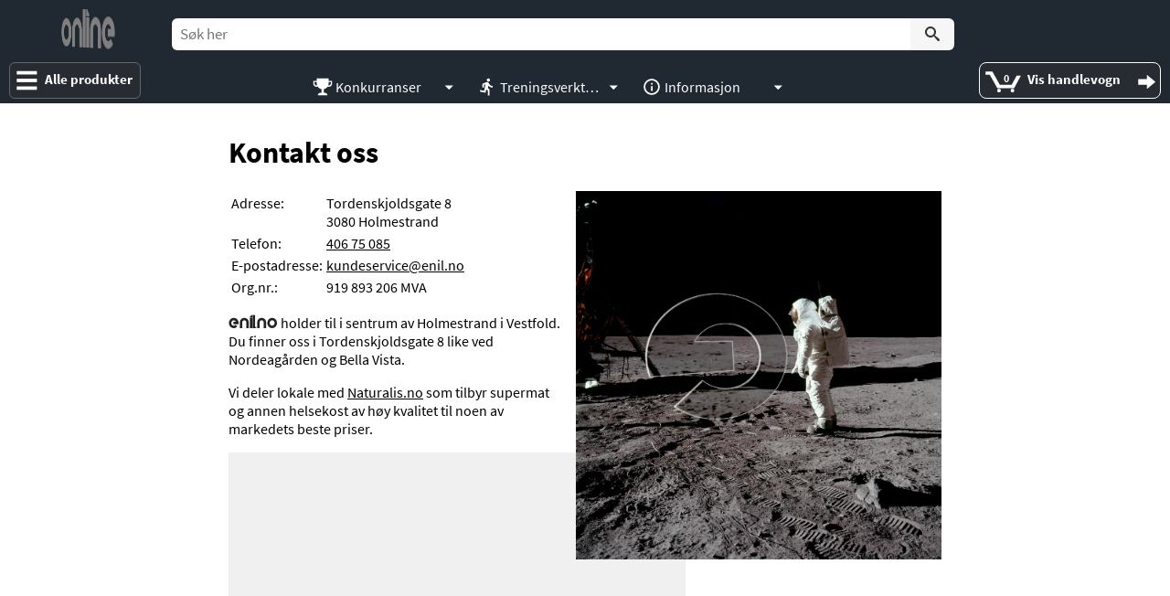

--- FILE ---
content_type: text/html; charset=utf-8
request_url: https://www.enil.no/kontakt
body_size: 3939
content:
<!DOCTYPE html>
<html lang=nb>
	
	<head>
		<meta charset="utf-8">
		
		<meta name=viewport content="width=device-width, initial-scale=1.0">
		<meta name=mobile-web-app-capable content=yes>
		<meta name=apple-mobile-web-app-status-bar-style content=#202932>
		<meta name=apple-mobile-web-app-title content="enil.no">
		<meta name=description content="enil.no holder til i sentrum av Holmestrand i Vestfold. Du finner oss i Tordenskjoldsgate 8 like ved Nordeagården og Bella Vista.">
		<meta name=theme-color content=#202932>
		<title>Kontakt oss - enil.no</title>
		<link rel="shortcut icon" href=/favicon.ico>
		<link rel=apple-touch-icon href=/touch-icon-80x80.png>
		<link rel=apple-touch-icon sizes=152x152 href=/touch-icon-152x152.png>
		<link rel=apple-touch-icon sizes=180x180 href=/touch-icon-180x180.png>
		<link rel=apple-touch-icon sizes=167x167 href=/touch-icon-167x167.png>
		<link rel=manifest href=/manifest.json>
		<link rel=dns-prefetch href=//v1.checkout.bambora.com><link rel=dns-prefetch href=//www.google-analytics.com><link rel=dns-prefetch href=//static.bambora.com><link rel=dns-prefetch href=//www.googletagmanager.com><link rel=dns-prefetch href=//www.google.no><link rel=dns-prefetch href=//www.google.com><link rel=preconnect href=//www.googletagmanager.com>
		<link rel=stylesheet href=//static.enil.no/css/m-47.css>
		

		<style id=fd>td {
	vertical-align: top;
}

img#moon {
	max-width: 550px;
	width: 100%;
}

.popupcontent img#moon {
	display: none;
}

@media all and (min-width: 750px) {
	img#moon {
		float: right;
		margin: 0 0 15px 15px;
		display: block;
		width: 400px;
	}
}</style>

				<script nonce=9ast2ubtqfq9flbj4b5qbe1q>
var dl=[{"visitorType":"external","mainJSVersion":1324}];
function gtag(){dl.push(arguments)};
gtag('consent','default',{'ad_storage':'denied','ad_user_data':'denied','ad_personalization':'denied','analytics_storage':'denied'});

</script>
		<meta property="og:locale" content="nb_NO">
<meta property="og:type" content="article">
<meta property="og:title" content="Kontakt oss">
<meta property="og:description" content="enil.no holder til i sentrum av Holmestrand i Vestfold. Du finner oss i Tordenskjoldsgate 8 like ved Nordeagården og Bella Vista.">
<meta property="og:image" content="https://static.enil.no/img/logo-1200-fb.png">
<meta property="og:url" content="https://www.enil.no/kontakt">
<meta property="fb:app_id" content="112630462753603">	</head>
	<body class="fe ff">
		
		<div id=fu>
	<header>
		<a id=g class="g h i j k" href=/><span translate=no><span>e</span>nil<span>.</span>n<span>o</span></span></a>		<form id=fv method=get action=/ role=search>
			<label for=fw>Søk></label>
			<div><input id=fw name=s type=search value="" placeholder="Søk her"></div>
			<div><input id=fx type=submit value=Søk></div>
		</form>
				<button type=button id=fy aria-label="Alle produkter"><span>Alle produkter</span></button>
		<a id=fz class=fA href=/handlevogn><span id=fB><span>0</span></span><span>Vis handlevogn</span><span>Viser handlevogn</span></a>
		<div id=fC></div>
	</header>
		<nav id=fi>
		<input type=button class=bN title=Lukk value=Lukk>
		<a id=l class=g href=/>enil.no</a>		<ul id=fj>
<li class="b"><a href=/klar>Klær</a><ul><li class="b"><a href=/under-armour>Under Armour</a><ul><li><a href=/under-armour-barn>Barn</a></li><li><a href=/under-armour-boksershorts>Boksershorts</a></li><li><a href=/under-armour-bukser>Bukser</a></li><li><a href=/under-armour-capser>Capser</a></li><li><a href=/under-armour-gensere>Gensere</a></li><li><a href=/under-armour-golf>Golf</a></li><li><a href=/under-armour-jakker>Jakker</a></li><li><a href=/under-armour-luer-og-hansker>Luer og hansker </a></li><li><a href=/under-armour-shorts>Shorts</a></li><li><a href=/under-armour-singleter>Singleter</a></li><li><a href=/under-armour-sokker>Sokker</a></li><li><a href=/under-armour-sportsundertoy-dame>Sports-BH</a></li><li><a href=/under-armour-tightser>Tightser</a></li><li><a href=/under-armour-tilbehor>Tilbehør</a></li><li><a href=/under-armour-troyer>Trøyer</a></li><li><a href=/under-armour-t-skjorter>T-skjorter</a></li></ul></li><li class="b"><a href=/2xu>2XU</a><ul><li><a href=/2xu-jakker>Jakker</a></li><li><a href=/2xu-shorts>Shorts</a></li><li><a href=/2xu-sokker>Sokker</a></li><li><a href=/2xu-sports-bh>Sports-BH</a></li><li><a href=/2xu-tights>Tights</a></li><li><a href=/2xu-tilbehor>Tilbehør</a></li><li><a href=/2xu-troyer>Trøyer</a></li><li><a href=/2xu-t-skjorter>T-skjorter</a></li></ul></li><li class="b"><a href=/mountain-works>Mountain Works</a><ul><li><a href=/mountain-works-jakker>Jakker</a></li></ul></li><li class="b"><a href=/new-era>New Era</a><ul><li><a href=/new-era-capser>Capser</a></li></ul></li><li class="b"><a href=/speedo>Speedo</a><ul><li><a href=/speedo-badedrakter>Badedrakter</a></li><li><a href=/speedo-badehetter>Badehetter</a></li><li><a href=/speedo-badeshorts>Badeshorts</a></li></ul></li></ul></li><li class="b"><a href=/solbriller>Solbriller</a><ul><li class="b"><a href=/adidas-solbriller>adidas</a><ul><li><a href=/adidas-protean>Protean</a></li><li><a href=/adidas-zonyk-aero>Zonyk Aero</a></li><li><a href=/adidas-zonyk-aero-pro>Zonyk Aero Pro</a></li><li><a href=/adidas-zonyk-pro>Zonyk Pro</a></li></ul></li><li class="b"><a href=/under-armour-solbriller>Under Armour</a><ul><li><a href=/under-armour-ua-0002-g-s>UA 0002/G/S</a></li><li><a href=/under-armour-ua-0013-g-s>UA 0013/G/S</a></li><li><a href=/under-armour-rumble-f>Rumble/F</a></li><li><a href=/under-armour-undeniable>Undeniable</a></li></ul></li><li class="b"><a href=/smith-solbriller>Smith</a><ul><li><a href=/smith-attack>Attack</a></li><li><a href=/smith-spinner>Spinner</a></li></ul></li></ul></li><li class="b"><a href=/treningsutstyr>Treningsutstyr</a><ul><li class="b"><a href=/abilica>Abilica</a><ul><li><a href=/balanse>Balanse</a></li><li><a href=/styrke>Styrke</a></li><li><a href=/treningsmatter>Treningsmatter</a></li><li><a href=/treningsstrikker>Treningsstrikker</a></li><li><a href=/yoga>Yoga</a></li></ul></li><li class="b"><a href=/flipbelt>FlipBelt</a><ul><li><a href=/flipbelt-classic>FlipBelt Classic</a></li><li><a href=/flipbelt-zipper>FlipBelt Zipper</a></li><li><a href=/flipbelt-runninglight>FlipBelt RunningLight</a></li><li><a href=/flipbelt-vannflaske>FlipBelt Vannflaske</a></li></ul></li></ul></li><li class="b"><a href=/sportsernaring>Sportsernæring</a><ul><li class="b"><a href=/beet-it>Beet It</a><ul><li><a href=/beet-it-sport-nitrate-400>Sport Nitrate 400</a></li><li><a href=/beet-it-sport-nitrate-3000>Sport Nitrate 3000</a></li><li><a href=/beet-it-sport-nitrate-400-krystaller>Sport Nitrate 400 krystaller</a></li><li><a href=/beet-it-regen-cherry>Regen Cherry+</a></li></ul></li><li class="b"><a href=/winforce>Winforce</a><ul><li><a href=/winforce-booster>Booster</a></li><li><a href=/winforce-drikkeflasker>Drikkeflasker</a></li><li><a href=/winforce-carbo-basic-plus>Carbo Basic Plus</a></li><li><a href=/winforce-hydro-energy>Hydro Energy</a></li><li><a href=/winforce-isotone>Isotone</a></li><li><a href=/winforce-panforte>Panforte</a></li><li><a href=/winforce-protein>Protein</a></li><li><a href=/winforce-ultra-energy-complex>Ultra Energy Complex</a></li></ul></li><li class="b"><a href=/ernaringspakker>Ernæringspakker</a><ul><li><a href=/ernaringspakker-halvmaraton>Halvmaraton </a></li><li><a href=/ernaringspakker-maraton>Maraton </a></li></ul></li></ul></li><li><a href=/merker>Våre merker</a></li>		</ul>
		<ul id=a>
	<li class=b>
		<button type=button>Konkurranser</button>
		<ul>
			<!--<li><a href=/julekalender-2025>Julekalender</a></li>-->
			<li><a href=/fotball-vm-2026>Fotball-VM 2026</a></li>
		</ul>
	</li>
</ul><ul id=w>
	<li class=b>
		<button type=button>Treningsverktøy</button>
		<ul>
			<li><a href=/hastighetskalkulator>Hastighetskalkulator</a></li>
		</ul>
	</li>
</ul>		<ul id=e>
	<li class=b>
		<button type=button>Informasjon</button>
		<ul>
			<li><a href=/kjopsvilkar>Kjøpsvilkår</a></li>
			<li><a href=/gavekort>Kjøpe gavekort</a></li>
			<li><a href=/personvern>Personvern</a></li>
			<li><a href=/tastatursnarveier-og-sokefunksjon>Tastatursnarveier og søk</a></li>
			<li><a href=/blogg>Blogg</a></li>
			<li><a id=f href=/kontakt>Kontakt oss</a></li>
		</ul>
	</li>
</ul>		<ul id=x>
	<li><a class=y href=/innlogging>Logg inn</a></li>
	<li class=b>
		<button id=z type=button>Meg</button>
		<ul>
			<li><a href=/mine-ordre>Ordre</a></li>
			<li><a href=/mine-gavekort>Gavekort</a></li>

			<li><a href=/mine-produktanmeldelser>Produktanmeldelser</a></li>

			<li><a href=/min-side>Min side</a></li>			
			<li><a href=/treningsaktiviteter>Treningsaktiviteter <span class=A>beta</span></a></li>
			<li><button id=B type=button>Logg ut</button></li>
		</ul>
	</li>
</ul>			</nav>	<div id=fD></div>
	<div id=cs>
	<div></div>
	<input type=button class=ct title="Slå på lyd" value="Slå på lyd">
	<input type=button class=bN title=Lukk value=Lukk>
	<div id=cu>
		<div>Vi prøver å besvare alle meldinger fortløpende. Hvis du allikevel ikke får svar umiddelbart, legg gjerne igjen e-postadressen eller telefonnummeret ditt i chatten, så vil vi komme tilbake til deg så snart som mulig.</div>
	</div>
	<form id=cv>
		
		<textarea aria-label=Melding placeholder="Skriv en melding&hellip;" id=cw rows=1 cols=100></textarea>
		<textarea aria-label="-" id=cx aria-hidden=true rows=1 cols=100></textarea>
		<input type=submit value=Send>
	</form>
</div>
<button type=button id=cy>Chat</button></div>		<main>
			<div class="fg bf">
				<div class=fh>
					<div class=cl><div class="C">
<h1>Kontakt oss</h1>
<p><img id="moon" src="//static.enil.no/m/enilno-on-the-moon-1000.jpg" title="enilno on the moon" srcset="//static.enil.no/xs/enilno-on-the-moon-1000.jpg 640w,//static.enil.no/s/enilno-on-the-moon-1000.jpg 768w,//static.enil.no/m/enilno-on-the-moon-1000.jpg 1000w" sizes="100vw" width="1145" height="1154" /></p>
<table>
<tbody>
<tr>
<td>Adresse:</td>
<td>Tordenskjoldsgate 8<br />3080 Holmestrand</td>
</tr>
<tr>
<td>Telefon:</td>
<td><a href="tel:+4740675085">406 75 085</a></td>
</tr>
<tr>
<td>E-post&shy;adresse:</td>
<td><a href="mailto:kundeservice@enil.no">kundeservice@enil.no</a></td>
</tr>
<tr>
<td>Org.nr.:</td>
<td><span>919 893 206 MVA</span></td>
</tr>
</tbody>
</table>
<p><span class="g V">enil.no</span> holder til i sentrum av Holmestrand i Vestfold. Du finner oss i Tordenskjoldsgate 8 like ved Nordeag&aring;rden og Bella Vista.</p>
<p>Vi deler lokale med <a href="https://www.naturalis.no/" target="_blank" rel="noopener">Naturalis.no</a> som&nbsp;<span>tilbyr supermat og annen helsekost av h&oslash;y kvalitet til noen av markedets beste priser.</span></p>
<div id="map-enilno" class="ng"></div>
</div></div>

				</div>
			</div>

			<div class=fg>
			</div>
		</main>
				
		<footer>
			<div><span>Copyright &copy; 2018-2026 enil.no.</span> <span>All rights reserved.</span></div>
<div class=gU>
	Vis produkter i
	<div class=gV>
		<input type=radio name=gW value=1 id=gX>
		<label for=gX>1</label>
		<input type=radio name=gW value=2 id=gY checked>
		<label for=gY>2</label>
		<div></div>
	</div>
	kolonne(r)
</div>		</footer>
		<script nonce=9ast2ubtqfq9flbj4b5qbe1q>var initVars={"er":[],"es":[],"et":"","eu":[210],"ev":{"462":[24,50]},"ew":{},"ex":{"c24":"Sp<span class=dI>e</span>sialt<span class=dI>i</span>lbu<span class=dI>d</span>!"},"ey":{"jB":"P<span class=dI>a</span>kke<span class=dI>pr</span>is!","kQ":"Kv<span class=dI>a</span>nt<span class=dI>um</span>sraba<span class=dI>t</span>t!"},"ez":"","eA":{},"eB":{},"eC":"","eD":false,"eE":"9ast2ubtqfq9flbj4b5qbe1q","eF":"2025-07-23","eG":900,"eH":true,"eI":"static.enil.no","eJ":"wss://www.enil.no/ws","eK":"pk_live_XKzoW7CLUwZZ4h4OIBUyRI6N","eM":"AUQmTnmCB8PdDNR2uJD2KdsBDK8iWyB_SIuXsQ2lu7xTCW7Q_eSPV0wDKGm1JhQ_amR1k58_RCW_M95H","eN":"112630462753603","eO":"GTM-KBX6TM8","eP":["//static.enil.no/css/jquery-ui-5.min.css","//static.enil.no/css/g-21.css","//static.enil.no/css/a-26.css","//static.enil.no/css/f-21.css","//static.enil.no/css/r-9.css","//static.enil.no/css/n-2.css","//static.enil.no/css/t-20.css","//static.enil.no/css/b-20.css","//static.enil.no/css/c-29.css"]}</script>
		<script src=//static.enil.no/scripts/jquery-1.min.js crossorigin nonce=9ast2ubtqfq9flbj4b5qbe1q></script><script src=//static.enil.no/scripts/jquery-ui-6.min.js crossorigin nonce=9ast2ubtqfq9flbj4b5qbe1q></script><script src=//static.enil.no/scripts/howler-3.core.min.js crossorigin nonce=9ast2ubtqfq9flbj4b5qbe1q></script><script src=//static.enil.no/scripts/checkout-sdk-web-2.min.js crossorigin nonce=9ast2ubtqfq9flbj4b5qbe1q></script><script src=//static.enil.no/scripts/min-1324.js crossorigin nonce=9ast2ubtqfq9flbj4b5qbe1q></script>
		

		<script nonce=9ast2ubtqfq9flbj4b5qbe1q>$(document).ready( function() {
	setMarkerMap( document.getElementById('map-enilno'), [59.488365, 10.317347, 17 - 8, 'enil.no\nToredenskoldsgate 8\n3080 Holmestrand', true], [{
		featureType: 'all',
		elementType: 'labels.text.fill',
		stylers: [{color: '#ffffff'}]
	},
	{
		featureType: 'all',
		elementType: 'labels.text.stroke',
		stylers: [{visibility: 'off'}]
	},
	{
		featureType: 'administrative',
		elementType: 'geometry',
		stylers: [{visibility: 'on'}, {color: '#262626'}, {weight: .8}]
	},
	{
		featureType: 'landscape',
		elementType: 'geometry',
		stylers: [{color: '#7d7d7d'}]
	},
	{
		featureType: 'poi',
		elementType: 'all',
		stylers: [{color: '#757575'}, {lightness: -7}]
	},
	{
		featureType: 'road',
		elementType: 'geometry.stroke',
		stylers: [{color: '#262626'}, {weight: .3}, {lightness: 10}]
	},
	{
		featureType: 'road.highway',
		elementType: 'geometry',
		stylers: [{color: '#7d7d7d'}, {lightness: -28}]	
	},
	{
		featureType: 'road.arterial',
		elementType: 'geometry',
		stylers: [{color: '#7a7a7a'}, {visibility: 'on'}, {lightness: -15}]
	},
	{
		featureType: 'road.local',
		elementType: 'geometry',
		stylers: [{color: '#7d7d7d'}, {lightness: -18}]
	},
	{
		featureType: 'transit',
		elementType: 'geometry',
		stylers: [{color: '#7d7d7d'}, {lightness: -34}]
	},
	{
		featureType: 'water',
		elementType: 'geometry',
		stylers: [{color: '#262626'}]
	}]);
});</script>

		<script id=eQ type="application/ld+json">[]</script> 
		<noscript>
	
	<div>
		<p>Javascript må være aktivert for at du kan bruke <strong>enil.no</strong>.
		<br>Det ser ut til at Javascript enten er deaktivert eller ikke støttes av nettleseren din.</p>
		<p>Prøv å aktivere Javascript ved å endre nettleserinnstillingene dine.
		<br>Prøv deretter å <a href=?>laste siden på nytt</a> ved å klike på denne lenken.</p>
	</div>
</noscript>	</body>
</html>

--- FILE ---
content_type: application/javascript; charset=UTF-8
request_url: https://static.enil.no/scripts/min-1324.js
body_size: 41170
content:
var aa="https://www.facebook.com/www.enil.no https://www.instagram.com/enil.no/ https://www.strava.com/clubs/1181619 https://bsky.app/profile/enil.no https://www.linkedin.com/company/enil-no/ https://www.youtube.com/channel/UC6CelYxTl9gjvXFTX0Mllaw".split(" "),ba=[0,25,15],ca="cart-items campaign-data email given-name family-name address-line1 address-line2 postal-code tel-national chat-minimized chat-sound data-version loggedin push-subscription".split(" "),da=[0,!1,",-",",","&#8239;"],fa=[2,!1,
!1,",","&#8239;"],ha={};function ia(a,b){switch(a){case "bambora":case "invoice":case "cash_invoice":case "none":return 0;case "stripe":case "paypal":return 0<b?10:0}}function ja(a,b,c){switch(a){case "bring":case "postnord":return b>=c?0:89;case "bring_home_delivery":case "postnord_home_delivery":return 159;case "free_home_delivery":case "pickup":case "special":return 0}}var ka=/^[^:]*$/;const la={Ac:200,xc:.75,Lc:.4,Kc:1.5,Pc:.05},ma=new WeakMap;function na(a,b){const c=new Image;c.onload=()=>b&&b(c);c.src=a;c.complete&&setTimeout(()=>b&&b(c),0)}
function oa(a){function b(){g.va.style.display="block";g.xa.style.display="block";setTimeout(()=>{g.va.style.opacity="1";g.xa.style.opacity="1"},10)}function c(){g.va.style.opacity="0";g.xa.style.opacity="0";setTimeout(()=>{g.va.style.display="none";g.xa.style.display="none"},f.Ac+20)}function d(){const h=g.xa.getBoundingClientRect();return Math.max(h.width/(g.G.naturalWidth||g.G.width),h.height/(g.G.naturalHeight||g.G.height))}function e(h,m){var l=g.sb.getBoundingClientRect();const n=g.xa.getBoundingClientRect();
var q=g.sb.parentNode.getBoundingClientRect(),u=g.sb.getBoundingClientRect();const y=g.xa.getBoundingClientRect();var B=Math.max(40,Math.min(u.width,Math.round(u.width*y.width/((g.G.naturalWidth||g.G.width)*g.wa))));u=Math.max(40,Math.min(u.height,Math.round(u.height*y.height/((g.G.naturalHeight||g.G.height)*g.wa))));g.va.style.width=B+"px";g.va.style.height=u+"px";const {Ed:x,Dd:w}={Ed:B,Dd:u};B=l.top+(window.scrollY||document.documentElement.scrollTop);u=l.left+(window.scrollX||document.documentElement.scrollLeft);
h=u+Math.max(0,Math.min(l.width,h-u))-x/2;m=B+Math.max(0,Math.min(l.height,m-B))-w/2;h<l.left&&(h=l.left);m<l.top&&(m=l.top);h+x>l.left+l.width&&(h=l.left+l.width-x);m+w>l.top+l.height&&(m=l.top+l.height-w);Object.assign(g.va.style,{left:h-q.left+"px",top:m-q.top+"px"});q=(g.G.naturalWidth||g.G.width)*g.wa;B=(g.G.naturalHeight||g.G.height)*g.wa;h=-Math.round((h-l.left+x/2)/l.width*q);l=-Math.round((m-l.top+w/2)/l.height*B-n.height/2);g.G.style.width=q+"px";g.G.style.height=B+"px";g.G.style.transform=
`translate(${h}px, ${l}px)`}const f=Object.assign({},la,{}),k=a.parentNode,g={sb:a,options:f,wa:la.xc,va:k.lastChild,xa:k.firstChild,G:k.firstChild.firstChild,Ea:null,Od:function(h,m){g.Rc=h;na(h,l=>{g.sb.src=l.src;g.G.src=l.src;m&&m(null,g)})}};a.style.cursor="crosshair";a.addEventListener("mouseenter",()=>{na(a.src,h=>{g.G.src=h.src});b()});a.addEventListener("mousemove",h=>{e(h.pageX,h.pageY)});a.addEventListener("mouseleave",c);a.addEventListener("wheel",h=>{h.preventDefault();const m=d();g.wa=
Math.max(Math.max(f.Lc,m),Math.min(f.Kc,g.wa+(0>h.deltaY?f.Pc:-f.Pc)));e(h.pageX,h.pageY)});a.addEventListener("touchstart",h=>{if(1===h.touches.length)g.Ea={Bd:h.touches[0].pageX,Cd:h.touches[0].pageY},b(),e(h.touches[0].pageX,h.touches[0].pageY);else if(2===h.touches.length){const m=h.touches[0].pageX-h.touches[1].pageX,l=h.touches[0].pageY-h.touches[1].pageY;g.Ea={rd:Math.sqrt(m*m+l*l),sd:g.wa}}h.preventDefault()},{passive:!1});a.addEventListener("touchmove",h=>{if(g.Ea){if(1===h.touches.length){var m=
h.touches[0];e(m.pageX,m.pageY);g.Ea.Bd=m.pageX;g.Ea.Cd=m.pageY}else if(2===h.touches.length){m=h.touches[0].pageX-h.touches[1].pageX;var l=h.touches[0].pageY-h.touches[1].pageY;m=2*(Math.sqrt(m*m+l*l)/g.Ea.rd-1);l=d();g.wa=Math.max(Math.max(f.Lc,l),Math.min(f.Kc,g.Ea.sd+m));e((h.touches[0].pageX+h.touches[1].pageX)/2,(h.touches[0].pageY+h.touches[1].pageY)/2)}h.preventDefault()}},{passive:!1});a.addEventListener("touchend",h=>{0===h.touches.length&&(c(),g.Ea=null)});ma.set(a,g);return g}
function pa(a){if(!a)return null;if("string"===typeof a)return Array.from(document.querySelectorAll(a)).map(b=>oa(b));if(a instanceof Element)return oa(a);if(a instanceof NodeList||Array.isArray(a))return Array.from(a).map(b=>oa(b))}function qa(a){var b=ra;let c=null;b&&("object"===typeof b&&b.sb?c=b:b instanceof Element&&(c=ma.get(b)),c&&(c.Od(a,void 0),c.va.style.opacity="0",c.xa.style.opacity="0",c.wa=la.xc,setTimeout(()=>{c.va.style.opacity="1";c.xa.style.opacity="1"},c.options.Ac+10)))};var p=p||{},sa="undefined"!=typeof initVars?initVars.eI:ha.Sd,ta={"&":"&amp;","<":"&lt;",">":"&gt;",'"':"&#34;","'":"&#39;"},ua=/[&<>'"]/g;p.Hb=function(a){return void 0==a?"":String(a).replace(ua,function(b){return ta[b]||b})};p.mc=function(a){return Math.floor(a+.50001)};
p.Xb=function(a,b,c,d,e,f){b=b||0;var k,g=Math.abs(a),h=g.toFixed(b).toString().split(".")[0].split(""),m=h.length;for(k=m-3;0<k;k-=3)h.splice(k,0,f);return(c?c:"")+(0>a?"-":"")+h.join("")+(0<b?e+g.toFixed(b).toString().substring(m+1):"")+(d?d:"")};p.na=function(a){return p.Xb(a,da[0],da[1],da[2],da[3],da[4])};p.Xd=function(a){return p.Xb(a,fa[0],fa[1],fa[2],fa[3],fa[4])};
p.Yb=function(a){return a.substr(8,2)+". "+" januar februar mars april mai juni juli august september oktober november desember".split(" ")[parseInt(a.substr(5,2),10)]+" "+a.substr(0,4)};
p.Dc=function(a,b){var c,d=[],e=1;if(b){var f={"@context":"http://schema.org","@type":"BreadcrumbList",itemListElement:[]};for(c=0;c<b.length;c++){var k=b[c];""!=k[1]&&c<b.length-1?d.push("<a href="+k[1]+">"+k[0]+"</a>"):d.push(k[0]);if(""!=k[1]||c==b.length-1){var g={"@type":"ListItem",position:e,item:{name:k[0]}};c<b.length-1&&(g.item["@id"]="https://www.enil.no/"+k[1]);f.itemListElement.push(g);e++}}}return{g:(d.length?"<div id=iK>"+d.join(" > ")+"</div>":"")+(a?"<div class=cl>"+a+"</div>":""),
Bb:f}};function va(a){return"https://schema.org/"+({used:"UsedCondition",refurbished:"RefurbishedCondition"}[a]||"NewCondition")}function wa(a){return"https://schema.org/"+({"out of stock":"OutOfStock",preorder:"PreOrder"}[a]||"InStock")}
p.yd=function(a,b,c,d){var e=xa,f=!1;a={"@context":"http://schema.org","@type":"Product",name:b.gn,sku:a};var k=!1,g="",h=0,m=0;b.gm&&(a.image=b.gm.split(",").map(function(l){return"https://static.enil.no/p/xl/"+p.Aa(l)}),g=a.image[0]);b.gh&&(a.brand={"@type":"Brand",name:b.gh});2>=b.s?(f=p.Ec(b.gt,b.s,b.t,e,c),a.offers={"@type":"Offer",priceCurrency:"NOK",price:f.L,itemCondition:va("new"),availability:wa(f.Ia?"out of stock":"in stock"),url:d},k={ecommerce:{detail:{products:[{name:b.gn,id:f.Tb.join("-"),
price:f.L,brand:b.gh}]},currencyCode:"NOK"}}):(c=b.t,c.fq&&(a.offers={"@type":"Offer",priceCurrency:c.kE,price:c.fq,itemCondition:va(c.kF),availability:wa(c.kG),url:d}));if(b.gs){for(d=0;5>d;d++)h+=b.gs[d],m+=(d+1)*b.gs[d];a.aggregateRating={"@type":"AggregateRating",ratingValue:Math.round(10*m/h)/10,reviewCount:h}}return{pd:f,od:a,qc:k,hd:g}};p.Aa=function(a){return a.slice(0,-1)+[".jpg",".jpeg",".png"][a.substr(-1)]};
p.Zb=function(a,b="",c,d){if(""!=a){var e=a.split(",");if(c){c="<div class=kH>";""!=a&&(c=c+'<div class=kI><img src="" alt=""></div><img src=//'+(sa+"/p/xl/"+p.Aa(e[0])+' alt="'+b+'" draggable=false>'),c+="<span>Beveg musepekeren over bildet for \u00e5 zoome</span><span>Ber\u00f8r bildet for \u00e5 zoome</span><div class=kJ></div>");c+="</div>";if(1<e.length){c+="<div class=kK><label><input type=radio name=ii checked><span><img src=//"+sa+"/p/xl/"+p.Aa(e[0])+' alt="'+b+'"></span></label>';for(a=1;a<
e.length;a++)c+="<label><input type=radio name=ii><span><img src=//"+sa+"/p/s/"+p.Aa(e[a])+' alt="'+b+'"></span></label>';c+="</div>"}return c}return"<img src=//"+sa+"/p/m/"+p.Aa(e[0])+' srcset="//'+sa+"/p/l/"+p.Aa(e[0])+" 1.5x,//"+sa+"/p/m/"+p.Aa(e[0])+' 1x" alt="'+b+'"'+(d?" loading=lazy":"")+">"}return c?"<div class=kL></div>":""};p.$d=function(a,b){return""!=a?"<img src=//"+sa+"/p/"+b+"/"+p.Aa(a.split(",")[0])+' alt="">':""};p.Qa=function(a,b){return("undefined"!=a&&a?a+" ":"")+b};
p.Bc=function(a,b,c,d,e,f){var k=["//"+sa+"/b/","/"+a+".png"];return 0<a?'<a class=kM href="'+c+'"><img src='+k[0]+"s"+k[1]+' srcset="'+k[0]+"l"+k[1]+" 1.5x,"+k[0]+"s"+k[1]+' 1x" alt="'+b+'" width='+d+" height="+e+(f?" loading=lazy":"")+"></a>":""};
p.Ec=function(a,b,c,d,e){var f={Ia:!1,lb:!1,tc:!1,Cb:!1,Ka:0,L:0,l:[],Tb:[]},k,g,h;if(2>=b){for(g=0;g<(1==b?1:c.length);g++)if(a[g]){var m=1==b?1:c[g].eT||1;f.l.push({za:m,nd:1==b?c:c[g].kN,Eb:[]});f.Tb.push(0);for(k=h=0;k<a[g].length;k++){var l=a[g][k];var n=parseInt(l.kf,10);0!=l.kO&&(f.tc=!0);if(2==b&&1<c.length)var q=[parseFloat(c[g].kP),"jB"];else{q=ya(l.eu,d);if(2==b){var u=parseFloat(c[g].kP);u>=q[0]&&(q=[u,"kQ"])}e&&e.kP>=q[0]&&(q=[e.kP,"kR"])}if(0==k||0==h&&n>=m){var y=l.kS;var B=q[0];f.Tb[g]=
l.hX;f.Cb=q[1]}h+=Math.floor(n/m);f.l[f.l.length-1].Eb.push({qd:l.kT,vc:l.hX+"-"+l.kS+"-"+q[0]+(""!=q[1]&&(1==b||1==c.length)&&1<a[0].length?"-"+q[1]:""),Ia:1>n})}f.Ka+=m*y;f.L+=m*p.mc(y-y*B/100);0<h?1<a[g].length&&(f.lb=!0):f.Ia=!0}else{f.l=[];break}return f}return!1};
p.Ic=function(a,b,c,d,e,f,k){return 0<b.l.length||b.Ia?'<div class="fq'+(b.L<b.Ka?b.Cb?" ks "+b.Cb:"":" fr")+'">'+p.cc(b.Ka,b.L,!0,b.Cb,d,e,f,k)+"</div><input type=hidden name=hY value="+a+">"+(b.Ia?"<div class=kU>Produktet er for \u00f8yeblikket utsolgt</div>":(b.lb||c?'<div class="kp'+(b.lb?" kq":"")+'">':"")+b.l.map(function(g,h){return 1<g.Eb.length?"<label><span>"+g.nd+":</span><select name=jA"+h+(1<g.za?" data-quantity="+g.za:"")+">"+g.Eb.map(function(m){return"<option value="+m.vc+(m.Ia?" disabled":
"")+">"+m.qd+(m.Ia?" &mdash; utsolgt":"")+"</option>"}).join("")+"</select></label>":"<input type=hidden name=jA"+h+(1<g.za?" data-quantity="+g.za:"")+" value="+g.Eb[0].vc+">"}).join("")+(c?"<div class=ij><input type=button value=-><label><span>Antall:</span><input type=number min=1 max=100 value=1 autocomplete=off name=ij></label><input type=button value=+></div>":"")+(b.lb||c?"</div>":"")+"<button class=fb>"+(b.lb||c?"<span>Vis valg</span>":"")+"Legg i handlevogn</button>"+(k?"<div class="+(b.tc?
"kV>Varen er p\u00e5 eksternt lager":"kW>Varen er p\u00e5 v\u00e5rt lager")+"</div>":"")):"<div class=kX>Produktet er for \u00f8yeblikket ikke tilgjengelig for salg</div>"};p.cc=function(a,b,c,d,e,f,k,g){if(b<a){var h;d&&((h=e[d])||(h=f[d]),h||"kR"!=d||(h=k.bX));return(g?"<span>Pris:</span>":"")+(h?"<div>"+h+"</div>":"")+"<div>"+p.na(a)+"</div><div>"+p.na(b)+"</div>"+(c?"<div>"+Math.round(100*(b/a-1))+"%</div>":"")}return(g?"<span>Pris:</span>":"")+p.na(a)};
function ya(a,b){var c,d=0,e="";for(c=0;c<a.length;c++){var f=a[c];b[f]&&b[f][1]>d&&(d=b[f][1],e="c"+b[f][0])}return[d,e]}p.wd=function(){var a=za,b,c=[];for(b in a)c.push(a[b]);return c};p.Vc=function(a){return 0==a.length||/^([a-z\d!#$%&'*+\-\/=?^_`{|}~\u00A0-\uD7FF\uF900-\uFDCF\uFDF0-\uFFEF]+(\.[a-z\d!#$%&'*+\-\/=?^_`{|}~\u00A0-\uD7FF\uF900-\uFDCF\uFDF0-\uFFEF]+)*|"((([ \t]*\r\n)?[ \t]+)?([\x01-\x08\x0b\x0c\x0e-\x1f\x7f\x21\x23-\x5b\x5d-\x7e\u00A0-\uD7FF\uF900-\uFDCF\uFDF0-\uFFEF]|\\[\x01-\x09\x0b\x0c\x0d-\x7f\u00A0-\uD7FF\uF900-\uFDCF\uFDF0-\uFFEF]))*(([ \t]*\r\n)?[ \t]+)?")@(([a-z\d\u00A0-\uD7FF\uF900-\uFDCF\uFDF0-\uFFEF]|[a-z\d\u00A0-\uD7FF\uF900-\uFDCF\uFDF0-\uFFEF][a-z\d\-._~\u00A0-\uD7FF\uF900-\uFDCF\uFDF0-\uFFEF]*[a-z\d\u00A0-\uD7FF\uF900-\uFDCF\uFDF0-\uFFEF])\.)+([a-z\u00A0-\uD7FF\uF900-\uFDCF\uFDF0-\uFFEF]|[a-z\u00A0-\uD7FF\uF900-\uFDCF\uFDF0-\uFFEF][a-z\d\-._~\u00A0-\uD7FF\uF900-\uFDCF\uFDF0-\uFFEF]*[a-z\u00A0-\uD7FF\uF900-\uFDCF\uFDF0-\uFFEF])$/i.test(a)};
p.Rd=function(a){return/^(\+47|0047|)(9|4)[0-9]{7}$/.test(a.replace(/[\s|\-]/g,""))};p.Xa=function(a){return p.Vc(a.ai.trim())?!1:["E-postadressen er ugyldig","ai"]};p.Jb=function(a){return p.Rd(a.cT.trim())?!1:["Telefonnummeret er ikke et gyldig norsk mobilnummer","cT"]};p.$b=function(a){var b=a.hg;return 0==b.length?["Du m\u00e5 fylle inn et passord","hg"]:6>b.length?["Passordet er for kort","hg"]:b!=a.hh?["Passordene er ikke like","hh"]:!1};
p.bc=function(a){return function(){return a&&a[0]?!1:["Postnummeret er ugyldig","cR"]}};p.pa=function(a,b,c){var d;for(d=0;d<b.length;d++){var e=b[d];if(!(a[e]||"").trim().length)return["Alle n\u00f8dvendige felt m\u00e5 fylles inn",e]}if(c)for(d=0;d<c.length;d++)if(b=c[d](a))return b;return!1};
p.xd=function(a,b){return p.pa(a,["ai","cL","cO","cP","cR"],[p.Xa,p.bc(b),function(c){return"paypal"==c.m?c.cT?p.Jb(c):["Mobilnummer m\u00e5 fylles inn for PayPal-betaling","cT"]:!1},function(c){return function(d){return c[1]?["Vi kan dessverre ikke sende varer til utenfor Norges tollomr\u00e5de","cR"]:"free_home_delivery"!=d.v||c[2]?!1:["Gratis hjemlevering er dessverre ikke tilgjengelig for ditt postnummer","cR"]}}(b)])};p.Zd=function(a){return p.pa(a,["ai","cL","cO","cT"],[p.Xa,p.Jb])};
p.zd=function(a,b){var c=["cL","cO","ai","hg","hh"],d=[p.Xa,p.$b];if(a.cP||a.cR)c.splice(2,0,"cP","cR"),d.splice(0,0,p.bc(b));a.cT&&d.splice(-1,0,p.Jb);return p.pa(a,c,d)};p.Hc=function(a,b){return a*ba[b]/(100+ba[b])};
p.Pd=function(){var a=t.h,b=Aa(v),c=xa,d=Aa(Ba),e=Da,f=Ea,k=[],g=[],h={},m,l,n,q={},u,y;a.H=0;a.U=0;a.La=0;a.T=0;a.Vd=0;a.nb=0;a.Ud=0;a.uc=0;for(m=a.Ma=0;m<a.l.length;m++){var B=a.l[m][0];var x=B.split("-");var w=Math.min(1E4,Math.max(0,a.l[m][1]|0));var r={be:B,C:x.shift(),N:x,Ib:!1,Y:w,Nc:w,Mc:a.l[m][2]};if("0"==r.C){if(u=d[r.N[0]])0<r.Y&&(h[r.N[0]]=u),r.Ib=!0}else if(b[r.C]&&b[r.C].gt&&b[r.C].gt.constructor===Array){var ea=b[r.C].gt.map(function(Ke,Si){return Ke.filter(function(Ti){return Ti.hX==
r.N[Si]})[0]||!1}).filter(function(Ke){return!1!==Ke});r.Ib=ea.length==r.N.length}if(r.Ib){if("0"==r.C)r.wb=u.eS,r.ca=u.eS,r.Mb=0,r.ec=!0,r.qb="Gavekort",r.ua=["til "+u.ai],r.URL="/gavekort?"+r.N[0],r.images="",r.bb=[1],r.Tc=[null],r.pc=[u.eS],r.Nb=[u.eS],r.ab=[0];else{r.wb=0;r.ca=0;r.Mb=0;r.ec=!0;r.qb=p.Qa(b[r.C].gh,b[r.C].gn);r.ua=[];r.URL="/produkt/"+r.C+"/"+b[r.C].cm;r.images=b[r.C].gm;B=b[r.C].t;var Ui=(w=2==b[r.C].s)&&1==B.length;r.Tc=[];r.bb=[];r.pc=[];r.Nb=[];r.ab=[0];r.Ld=b[r.C].gf;r.pb=
w?"jB":"";r.Ya=r.Nc;for(x=0;x<ea.length;x++){var Ca=ea[x];var qb=B[x];r.bb[x]=w?qb.eT||1:1;r.Tc[x]=w?qb.hX:null;0==Ca.kY&&(r.ec=!1);"undefined"===typeof q[r.N[x]]&&(q[r.N[x]]=Ca.kf);for(l=n=0;l<r.N.length;l++)if(r.N[l]==Ca.hX){if(l<x)break;n+=w?B[l].eT||1:1}0<n&&(r.Ya=Math.min(Math.floor(q[r.N[x]]/n),r.Ya));r.wb+=r.bb[x]*Ca.kS;w&&!Ui?(r.ab[x]=parseFloat(qb.kP),""!=qb.kN&&""!=Ca.kT&&r.ua.push(Ca.kT)):(l=ya(Ca.eu,c),r.ab[0]=l[0],r.pb=l[1],""!=B&&""!=Ca.kT&&r.ua.push(Ca.kT),w&&(qb=parseFloat(qb.kP),
qb>=l[0]&&(r.ab[0]=qb,r.pb="kQ")),(y=e[f[r.C]])&&y.kP>=l[0]&&(r.ab[0]=y.kP,r.pb="kR"));r.pc[x]=Ca.kS;r.Nb[x]=p.mc(r.pc[x]*(1-r.ab[x]/100));r.ca+=r.bb[x]*r.Nb[x];r.Mb+=p.Hc(r.bb[x]*r.Nb[x],Ca.kZ)}r.Nc>r.Ya&&(k.push("Det er "+(0<r.Ya?"bare "+r.Ya:"ingen flere")+" "+r.qb+(0<r.ua.length?", "+r.ua.join(", "):"")+" igjen p\u00e5 lager."),r.Y=Math.max(0,r.Ya));for(x=0;x<r.N.length;x++)q[r.N[x]]-=r.Y*r.bb[x];r.Mc!=r.ca&&k.push("Prisen p\u00e5 "+r.qb+(0<r.ua.length?", "+r.ua.join(", "):"")+" er g\u00e5tt "+
(r.ca>r.Mc?"opp":"ned")+" til "+p.Xb(r.ca,0,!1,!1)+".")}a.U+=r.Y;r.ec||(a.La+=r.Y);a.H+=r.Y*r.ca;a.uc+=r.Y*(r.wb-r.ca);a.Ma+=r.Y*r.Mb;a.l[m][1]=r.Y;a.l[m][2]=r.ca;g.push(r)}else a.O&&delete a.O[a.l[m][0]],a.l.splice(m,1),m--}0==k.length&&0==a.U&&k.push("Handlevognen er tom");0<a.La&&(a.T=a.cd(a.Va,a.H,a.dd));a.Db=Math.min(a.Ta,a.H+a.T);0<a.H+a.T-a.Db&&(a.nb=a.bd(a.ha,a.H+a.T-a.Db));a.Ma+=p.Hc(a.T+a.nb,1);a.ba=a.H+a.T-a.Db+a.nb;return{h:a,dc:g,Ad:h,nc:k}};
p.Cc=function(){return[{"@context":"http://schema.org","@type":"Organization",url:"https://www.enil.no",name:"enil.no",logo:"https://static.enil.no/img/logo.png",contactPoint:[{"@type":"ContactPoint",telephone:"+47 406 75 085",contactType:"customer service"}],sameAs:aa},{"@context":"http://schema.org","@type":"WebSite",url:"https://www.enil.no",name:"enil.no",potentialAction:{"@type":"SearchAction",target:"https://www.enil.no/?s={search_term_string}","query-input":"required name=search_term_string"}}]};
p.Gc=function(a,b,c,d){var e,f=[["Facebook","la","https://www.facebook.com/sharer/sharer.php?u=<URL>"],["X","lb","https://x.com/intent/tweet?url=<URL>&amp;text=<SUBJECT>"],["Bluesky","lc","https://bsky.app/intent/compose?text=<URL>"],["Pinterest","ld","http://pinterest.com/pin/create/button/?url=<URL>&amp;media=<IMAGE>&amp;description=<SUBJECT>"],["Tumblr","le","http://www.tumblr.com/share?v=3&u=<URL>&amp;t=<SUBJECT>"],["LinkedIn","lf","https://www.linkedin.com/sharing/share-offsite/?url=<URL>"],
["E-post","lg","mailto:?subject=<SUBJECT>&amp;body=<SUBJECT>%0D%0A%0D%0A<URL>"]],k=[];for(e=0;e<f.length;e++)if(0<(d&Math.pow(2,e))){var g="Del dette p\u00e5 "+f[e][0];k.push("<a class="+f[e][1]+' href="'+f[e][2].replace(/<URL>/g,encodeURI(a)).replace(/<SUBJECT>/g,encodeURI(b)).replace(/<IMAGE>/g,encodeURI(c))+'" rel="nofollow noopener noreferrer" target=_blank title="'+g+'">'+g+"</a>")}return k.join("")};
p.Fc=function(a,b,c){var d,e=[];var f=b?a.filter(function(m){return m.ia==b}):a;f.sort(function(m,l){switch(c){case "nyeste":return m.go<l.go?1:m.go>l.go?-1:0;case "mest nyttige":return l.lh-m.lh;default:return!0}});if(0<f.length){for(a=0;a<f.length;a++){var k=f[a];var g=k.lh;var h=[];for(d=1;6>d;d++)h.push("<span class="+(k.ia>=d?"gx":"fA")+"></span>");e.push("<div><div>"+(k.gB?"<img src=//"+sa+"/u/s/"+k.gB+' alt="">':"<span></span>")+"</div><span>"+p.Hb(k.fT||"Kunde")+'</span><div><div class=gw><span title="'+
k.ia+' av 5 stjerner">'+h.join("")+"</span></div><strong>"+p.Hb(k.bX)+"</strong></div><div class=I>"+p.Yb(k.go)+"</div>"+(k.ib?"<div class=ib>"+p.Hb(k.ib)+"</div>":"")+(g?"<div class=li>"+g.toString()+" "+(1<g?"personer":"person")+" fant dette hjelpsomt</div>":"")+"<div class=il><button type=button data-id="+k.hX+">Hjelpsomt</button></div></div>")}return e.join("")}return"<div>Det er ingen"+(0<b?" "+b.toString()+"-stjerners":"")+" anmeldelser av dette produktet.</div>"};var Fa=/^(.*?)(,exp=\d+)?$/;function Ga(a,b,c,d,e,f){this.i={};this.F=[];this.ea={};this.Sa={};this.Ga=a;this.fa=0;this.eb=1;this.V=c;this.gb=d;this.Fa=e;this.Ab=f;try{this.ya="undefined"!=typeof window&&"localStorage"in window&&null!==window.localStorage}catch(k){this.ya=!1}if(this.j=b||!1)this.M={};if(this.ya&&c)for(d=b=0,f=localStorage.length;b<f;)e=localStorage.key(b),0==e.indexOf(c+"-")?d<a&&Ha(this,e,localStorage.getItem(e),!1)?(d++,b++):(localStorage.removeItem(e),f--):b++}
function Ia(a,b){var c;-1<(c=Ja(a,b))&&!Ka(a,c)&&La(a,b,!0);return!a.j||a.M[b]>(new Date).getTime()/1E3?a.i[b]:null}function Aa(a){if(a.j){var b,c=(new Date).getTime()/1E3,d={};for(b in a.i)if(!a.j||a.M[b]>c)d[b]=a.i[b];return d}return a.i}
function Ma(a,b,c){var d;var e="";if(!1===b){for(;"undefined"!=typeof a.i[a.eb];)a.eb++;b=a.eb}if(a.gb){var f=JSON.stringify(c);b=Na(a,b,f)}-1<(d=Ja(a,b))&&Ka(a,d)||La(a,b,!0);d=b;a.i[d]=c;a.Fa&&a.Fa(d,c);a.j&&(e=((new Date).getTime()/1E3|0)+a.j,a.M[b]=e,e=",exp="+e);a.ya&&a.V&&localStorage.setItem(a.V+"-"+b,(f||JSON.stringify(c))+e);return b}
function Ha(a,b,c,d){b=b.substring(a.V.length+1);if(null!=c)try{var e=c.match(Fa);if(a.j&&e[2]&&(a.M[b]=parseInt(e[2].substr(5),10),a.M[b]<(new Date).getTime()/1E3))return!1;a.gb&&(b=Na(a,b,e[1]));var f=JSON.parse(e[1]);La(a,b,d);c=b;a.i[c]=f;a.Fa&&a.Fa(c,f);return!0}catch(k){}else if(-1<(f=Ja(a,b)))return delete a.i[b],delete a.ea[b],a.j&&delete a.M[b],a.F[f]=!1,!0;return!1}function Oa(a){var b=Pa,c;-1<(c=Ja(b,a))&&(Qa(b,a),b.F[c]=!1)}
function Ra(a,b){var c,d,e=a.F.length;for(c=0;c<e;c++)(d=a.F[c])&&b(d)&&(Qa(a,d),a.F[c]=!1)}function Sa(a){if(a.ya&&a.V)for(var b in a.ea)localStorage.removeItem(a.V+"-"+b);a.i={};a.F=[];a.ea={};a.j&&(a.M={})}function Ja(a,b){var c;return isNaN(c=a.ea[b])?-1:c}function Ka(a,b){return(a.fa+a.Ga-b)%a.Ga<.75*a.Ga?!0:a.F[b]=!1}function La(a,b,c){var d;c&&(d=a.F[a.fa])&&Qa(a,d);a.ea[b]=a.fa;a.F[a.fa]=b;a.fa=(a.fa+1)%a.Ga}
function Qa(a,b){a.gb&&delete a.Sa[JSON.stringify(a.i[b])];a.Ab&&a.Ab(b,a.i[b]);delete a.i[b];delete a.ea[b];a.j&&delete a.M[b];a.ya&&a.V&&localStorage.removeItem(a.V+"-"+b)}function Na(a,b,c){return"undefined"!=typeof a.Sa[c]?a.Sa[c]:a.Sa[c]=b};var Ta={};
function Ua(a,b,c){var d,e,f,k,g={};for(f in b){var h=f.split("-");var m=parseInt(h[0],10);var l=[m];Ta[m]&&(l=l.concat(Ta[m]));var n=parseInt(h[1],10);for(m=0;m<l.length;m++)if(g[l[m]]=!1,c[l[m]]&&(k=c[l[m]].gt)&&k.constructor===Array)for(h=0;h<k.length;h++)for(d=0;d<k[h].length;d++){var q=k[h][d];if(q.hX==n){switch(a){case 0:q.kf=parseInt(b[f],10);break;case 1:q.kS=parseFloat(b[f]);break;case 2:var u=b[f].split(",");for(e=0;e<u.length;e++)u[e]=parseInt(u[e],10);q.eu=u}c[l[m]].gt[h][d]=q;g[l[m]]=
!0}}}return g}function Va(a,b){var c,d={};for(c in a)d[c]=!1,b[c]&&(b[c].gF=a[c],d[c]=!0);return d}function Wa(a,b){var c,d={};for(c in a)d[c]=!1,b[c]&&(b[c].gN=JSON.parse(a[c]),d[c]=!0);return d}function Xa(a,b){var c,d={},e;for(c in a)if(d[c]=!1,b[c]){var f=a[c].split(",");for(e=0;e<f.length;e++)f[e]=parseInt(f[e],10);b[c].gs=f;d[c]=!0}return d};Function.prototype.bind||(Function.prototype.bind=function(a){function b(){return e.apply(this instanceof c?this:a,d.concat(Array.prototype.slice.call(arguments)))}function c(){}var d=Array.prototype.slice.call(arguments,1),e=this;this.prototype&&(c.prototype=this.prototype);b.prototype=new c;return b});(function(a,b){function c(n){this.time=n.time;this.target=n.target;this.rootBounds=n.rootBounds;this.boundingClientRect=n.boundingClientRect;this.intersectionRect=n.intersectionRect||h();this.isIntersecting=!!n.intersectionRect;n=this.boundingClientRect;n=n.width*n.height;var q=this.intersectionRect;q=q.width*q.height;this.intersectionRatio=n?q/n:this.isIntersecting?1:0}function d(n,q){q=q||{};this.i=e(this.i.bind(this),this.Sa);this.eb=n;this.j=[];this.F=[];this.ya=this.Zc(q.rootMargin);this.rootMargin=
this.ya.map(function(u){return u.value+u.unit}).join(" ")}function e(n,q){var u=null;return function(){u||=setTimeout(function(){n();u=null},q)}}function f(n,q,u,y){"function"==typeof n.addEventListener?n.addEventListener(q,u,y||!1):"function"==typeof n.attachEvent&&n.attachEvent("on"+q,u)}function k(n,q,u,y){"function"==typeof n.removeEventListener?n.removeEventListener(q,u,y||!1):"function"==typeof n.td&&n.td("on"+q,u)}function g(n){try{var q=n.getBoundingClientRect()}catch(u){}if(!q)return h();
q.width&&q.height||(q={top:q.top,right:q.right,bottom:q.bottom,left:q.left,width:q.right-q.left,height:q.bottom-q.top});return q}function h(){return{top:0,bottom:0,left:0,right:0,width:0,height:0}}function m(n){return(n=n.parentNode)&&11==n.nodeType&&n.host?n.host:n}if("IntersectionObserver"in a&&"IntersectionObserverEntry"in a&&"intersectionRatio"in a.IntersectionObserverEntry.prototype)return"isIntersecting"in a.IntersectionObserverEntry.prototype||Object.defineProperty(a.IntersectionObserverEntry.prototype,
"isIntersecting",{get:function(){return 0<this.intersectionRatio}}),!1;var l=[];d.prototype.Sa=100;d.prototype.ea=null;d.prototype.observe=function(n){if(this.j.some(function(q){return q.element==n}))return!1;this.$c();this.j.push({element:n,yc:null});this.Yc();this.i()};d.prototype.unobserve=function(n){this.j=this.j.filter(function(q){return q.element!=n});this.j.length||(this.Fa(),this.Ga())};d.prototype.disconnect=function(){this.j=[];this.Fa();this.Ga()};d.prototype.takeRecords=function(){var n=
this.F.slice();this.F=[];return n};d.prototype.Zc=function(n){n=(n||"0px").split(/\s+/).map(function(q){q=/^(-?\d*\.?\d+)(px|%)$/.exec(q);return{value:parseFloat(q[1]),unit:q[2]}});n[1]=n[1]||n[0];n[2]=n[2]||n[0];n[3]=n[3]||n[1];return n};d.prototype.Yc=function(){this.V||(this.V=!0,this.ea?this.fa=setInterval(this.i,this.ea):(f(a,"resize",this.i,!0),f(b,"scroll",this.i,!0),"MutationObserver"in a&&(this.M=new MutationObserver(this.i),this.M.observe(b,{attributes:!0,childList:!0,characterData:!0,subtree:!0}))))};
d.prototype.Fa=function(){this.V&&(this.V=!1,clearInterval(this.fa),this.fa=null,k(a,"resize",this.i,!0),k(b,"scroll",this.i,!0),this.M&&(this.M.disconnect(),this.M=null))};d.prototype.i=function(){var n=this.Wc();this.j.forEach(function(q){var u=q.element,y=g(u),B=this.ad(u),x=q.yc,w=B&&this.gb(u,n);q=q.yc=new c({time:a.performance&&performance.now&&performance.now(),target:u,boundingClientRect:y,rootBounds:n,intersectionRect:w});x?B?this.Xc(x,q)&&this.F.push(q):x&&x.isIntersecting&&this.F.push(q):
this.F.push(q)},this);this.F.length&&this.eb(this.takeRecords(),this)};d.prototype.gb=function(n,q){if("none"==a.getComputedStyle(n).display)return null;var u=g(n);n=m(n);for(var y=!1;!y;){var B=null,x=1==n.nodeType?a.getComputedStyle(n):{};if("none"==x.display)return null;null==n||n==b?(y=!0,B=q):n!=b.body&&n!=b.documentElement&&"visible"!=x.overflow&&(B=g(n));if(B){x=Math.max(B.top,u.top);var w=Math.min(B.bottom,u.bottom),r=Math.max(B.left,u.left);u=Math.min(B.right,u.right);B=u-r;var ea=w-x;u=
0<=B&&0<=ea?{top:x,bottom:w,left:r,right:u,width:B,height:ea}:null;if(!u)break}n=m(n)}return u};d.prototype.Wc=function(){var n=b.documentElement,q=b.body;return this.Ab({top:0,left:0,right:n.clientWidth||q.clientWidth,width:n.clientWidth||q.clientWidth,bottom:n.clientHeight||q.clientHeight,height:n.clientHeight||q.clientHeight})};d.prototype.Ab=function(n){var q=this.ya.map(function(u,y){return"px"==u.unit?u.value:u.value*(y%2?n.width:n.height)/100});q={top:n.top-q[0],right:n.right+q[1],bottom:n.bottom+
q[2],left:n.left-q[3]};q.width=q.right-q.left;q.height=q.bottom-q.top;return q};d.prototype.Xc=function(n,q){n=n&&n.isIntersecting?n.intersectionRatio||0:-1;q=q.isIntersecting?q.intersectionRatio||0:-1;return n===q?!1:0==n||0==q||0<n!==0<q?!0:!1};d.prototype.ad=function(n){a:{for(;n;){if(n==b){n=!0;break a}n=m(n)}n=!1}return n};d.prototype.$c=function(){0>l.indexOf(this)&&l.push(this)};d.prototype.Ga=function(){var n=l.indexOf(this);-1!=n&&l.splice(n,1)};a.IntersectionObserver=d;a.IntersectionObserverEntry=
c})(window,document);(function(a){a.fn.i=function(){function b(){a("html").off("touchend"+(d.yb?" mouseup":""),b);a("html").on("touchmove.passive"+(d.yb?" mousemove":""),c);2===h&&(Math.abs(k)>Math.abs(g)?0>k?m.trigger(a.Event("swipeLeft.sd")):m.trigger(a.Event("swipeRight.sd")):0>g?m.trigger(a.Event("swipeUp.sd")):m.trigger(a.Event("swipeDown.sd")));h=0}function c(l){1===h&&(l.touches&&(l=l.touches[0]),k=l.clientX-e,g=l.clientY-f,Math.abs(k)>d.Uc||Math.abs(g)>d.Uc)&&(h=2,b(null))}var d=null,e,f,k,g,h=0,m=this;d=a.extend({Uc:70,
yb:!1},d);m.on("touchstart.passive"+(d.yb?" mousedown":""),function(l){0===h&&(l.touches&&(l=l.touches[0]),e=l.clientX,f=l.clientY,h=1,a("html").on("touchend"+(d.yb?" mouseup":""),b),a("html").on("touchmove.passive"+(d.yb?" mousemove":""),c))});return m}})(jQuery);var Ya=[],t,Za=-1,$a=!1,ab=0,bb=0,cb,db=!0,eb="",fb=0,z=1,gb=0,hb="",A="",ib="",jb="",C="",kb=0,lb,mb,nb=0,ob=!1,pb,rb,sb,tb,ub,vb,wb,xb,yb,zb,Ab=!1,D,Bb=!1,Cb=!1,Db=!1,Eb=!1,Fb=!1,Gb=!1,Hb=!1,Ib,E=!1,F=[0,0],Jb=!1,Kb=!1,Lb=!1,Mb=[],Nb=!1,Ob,Pb=!1,Qb=!1,Rb=!1,Sb=!1,Tb={},Ub={},Vb=[],Wb,Xb=initVars.er,Yb=initVars.es,Zb=initVars.et,$b=initVars.eu,bc=initVars.ez,xa=initVars.ev,za=initVars.ew,cc=initVars.ex,dc=initVars.ey,Da=initVars.eA,Ea=initVars.eB,ec=initVars.eC,fc,gc=initVars.eD,hc=initVars.eI,ic=
initVars.eG,jc=initVars.eH,kc=initVars.eF,lc="",mc,nc,oc,pc,qc,rc,sc,tc,G,uc=!1,vc=[],wc=0,xc,yc,v,Pa,zc,Ba,Ac,Bc,ra,Cc,Dc=!1,Ec=[],Fc=0,Gc={">:(|>:-(":"\ud83d\ude20","3:)|3:-)":"\ud83d\ude08","O:)|O:-)":"\ud83d\ude07",":)|:-)|(:|:]":"\ud83d\ude42",":(|:-(|:[|=(":"\ud83d\ude1e",":p|:-p|:P|:-P|=P|=P":"\ud83d\ude1b",":D|:-D|=D":"\ud83d\ude00",":O|:-O|:o|:-O":"\ud83d\ude2e",";)|;-)":"\ud83d\ude09","8)|8-)|B)|B-)":"\ud83d\ude0e",":/|:-/|:\\|:-\\":"\ud83d\ude15",":'(|:'-(":"\ud83d\ude1e",":*|:-*":"\ud83d\ude17",
"<3":"\u2764\ufe0f","</3":"\ud83d\udc94","^_^|=)":"\ud83d\ude0a","-_-":"\ud83d\ude11",">:O|>:-O|>:o|>:-o":"\ud83d\ude20",":+1:|(y)|(Y)":"\ud83d\udc4d",":-1:|(n)|(N)":"\ud83d\udc4e"},Hc=new Howl({src:["//"+hc+"/audio/stairs.webm","//"+hc+"/audio/stairs.mp3"],html5:!0});window.addToCart=Ic;window.setMarkerMap=Jc;window.loadBambora=Kc;window.loadStripe=Lc;window.loadPayPal=Mc;window.debugLog=Ya;window.onerror=function(a,b,c,d,e){Nc({msg:a,script:b,line:c,column:d,stacktrace:e})};
function Nc(a){50<=Ya.length&&Ya.shift();Ya.push(a)}function Oc(a){return 0<=location.hash.substr(1).split(",").indexOf(a)}function Pc(a){Oc(a)||(location.hash+=(""!=location.hash?",":"")+a)}function Qc(a){Pc("reload");a&&Pc("noupdate");location.reload(!0)}function Rc(a){ob?pb=!0:($.when(Sc(hb||A,!1,!a)).then(function(b){var c=$(".fg>div").eq(kb);c.empty().append(b.g);Tc("if"+kb,b.mb);Uc(b.I);c.each(b.Z)}),pb=!1)}
function Vc(a){a.K||$.extend(a,{K:0,Ha:0,rc:$.Deferred()});$.ajax(a).done(function(b){!a.Ub&&a.K&&H();a.rc.resolve(b)}).fail(function(b){Nc([a.K,a.data,b.status,b.statusText,b.responseText]);400!=b.status||a.Ub?200!=b.status||a.data.Wb?a.Ub&&99>a.K?(a.md=function(){a.K++;200==b.status&&(a.data.Wb=a.K+1);Vc(a)},a.Wd=setTimeout(a.md,1E4)):(a.K<(200==b.status?2:1)&&(H(),Wc("<h2>Ingen tilkobling til server</h2><p id=ig></p><p><a href=''>Klikk her for \u00e5 pr\u00f8ve \u00e5 laste hele nettsiden p\u00e5 nytt</a></p>",
!1)),!a.Ha&&99>a.K&&(a.Ha=11,a.sc=function(){a.Ha--;a.Ha&&Kb||(clearInterval(a.fd),a.Ha||(a.K++,200==b.status&&(a.data.Wb=a.K+1),Vc(a)));$("#ig").html(0<a.Ha?"Pr\u00f8ver \u00e5 koblet til p\u00e5 nytt om "+a.Ha+" sekunder":"Kobler til&hellip;")},a.sc(),a.fd=setInterval(a.sc,1E3)),99<=a.K&&$("#ig").remove()):(a.headers={"x-no-compression":1},a.K++,a.data.Wb=2,Vc(a)):Oc("reload")?Wc("<h2>Noe gikk galt</h2><p>Foresp\u00f8rselen resulterte i en feilmelding<p><a href=''>Klikk her for \u00e5 pr\u00f8ve \u00e5 laste hele nettsiden p\u00e5 nytt</a></p>",
!1):Qc(!1)});if(!a.K)return a.rc.promise()}function Xc(a){$.globalEval(a,{nonce:initVars.eE})}$.j=function(a,b,c=!1,d=5E3){return Vc({url:a,data:b,dataType:"json",timeout:d,Ub:c})};$.i=function(a,b){return Vc({url:a,data:b,method:"POST",dataType:"json"})};$.F=function(a){if(Ub[a])return $.Deferred().resolve().promise();Ub[a]=!0;return Vc({url:a,dataType:"script",cache:!0})};
$.prototype.startSlideShow=function(a){return this.each(function(){if(!$(this).hasClass("bf")){$(this).find(">:first-child").addClass("bf");var b=0,c=$(this).children().length,d=$(this);setInterval(function(){d.find(">:nth-child("+(b+1)+")").removeClass("bf");b=(b+1)%c;d.find(">:nth-child("+(b+1)+")").addClass("bf")},a);$(this).addClass("bf")}})};
function Yc(a){a.each(function(){var b=this.querySelector(".gI>div>img");b&&(setTimeout(function(){ra=pa(b);document.dispatchEvent(new Event("ih"))},500),this.querySelectorAll("input[name=ii]").forEach(function(c){c.addEventListener("change",function(){var d=c.nextElementSibling?.firstElementChild;if(d){var e=d.src.replace("/p/s/","/p/xl/");ra.Rc!==e&&(ra.Rc=e,clearTimeout(ra.timeout),ra.timeout=setTimeout(function(){qa(e);b.src=e;document.dispatchEvent(new Event("ih"))},1))}})}));I($(this).find(".ij input[type=number]"))})}
function Zc(a){a.each(function(){$(this).children().each(function(){$(this)[0].firstElementChild.firstElementChild.innerHTML=$(this)[0].lastElementChild.firstElementChild.innerText+"<span>G\u00e5 til produktside</span>"})})}
function $c(a){a.each(function(){$(this).find(".fV").each(function(){function b(){var e=c.scrollLeft();c.prev().toggleClass("fX",50<e);c.next().toggleClass("fX",e<c.get(0).scrollWidth-c.outerWidth()-50)}var c=$(this).find(">.gb"),d=null;$(this).find(">.fW").click(function(){c.animate({scrollLeft:($(this).hasClass("dO")?"-=":"+=")+c.width()},.4)});c.scroll(function(){d?clearTimeout(d):(c.prev().toggleClass("fX",!0),c.next().toggleClass("fX",!0));d=setTimeout(function(){b();d=null},50)});b()})})}
function ad(a,b,c){return a.each(function(){$(this).html(b).stop(!0).show().delay(c).fadeOut(600)})}$.prototype.scrollIntoView=function(){return this.each(function(){var a=$(this)[0].getBoundingClientRect().y;(125>a||a>$(window).height()-125)&&$("body,html").animate({scrollTop:$(this).offset().top-125+"px"},500)})};function J(a){a.each(function(){$(this).parent().toggleClass("hl",!$(this).is(":focus")&&""==$(this).val())})}
function bd(a,b){a.each(function(){switch(b.originalEvent.animationName){case "onAutoFillStart":$(this).parent().removeClass("hl");break;case "onAutoFillCancel":J($(this))}})}function cd(a){a.each(function(){$(this).parent().toggleClass("hl",0<$(this).find("option:first-child:selected").length)})}
function I(a){return a.on("input keydown keyup mousedown mouseup select contextmenu drop",function(){if(this.validity)if(this.validity.valid||this.validity.rangeUnderflow)this.oc=this.value,this.Id=this.selectionStart,this.Hd=this.selectionEnd;else if(this.oc||"time"!=this.type)if("undefined"!=typeof this.oc){this.value=this.oc;try{this.setSelectionRange(this.Id,this.Hd)}catch(b){}}else this.value=""}).on("blur",function(){var b=!1;""==this.value&&this.min?(b=!0,this.value=this.min):this.validity&&
(this.validity.rangeUnderflow?(b=!0,this.value=this.min):this.validity.rangeOverflow&&(b=!0,this.value=this.max));b&&$(this).trigger("change")})}function dd(a){a.each(function(){var b=$(this);var c=setTimeout(function(){ed(b)},5E3);$(this).one("mouseenter touchstart.passive",function(){clearInterval(c);ed($(this))})})}
function ed(a){a.each(function(){var b;if($(this).hasClass("gM")&&(b=$(this).find(">div")).length){$(this).removeClass("gM");var c=b.css("background-image").split("/");c=$('<iframe src="//www.youtube-nocookie.com/embed/'+c[c.length-2]+'?modestbranding=1&amp;showinfo=0&amp;rel=0" frameborder=0 allowfullscreen referrerPolicy=strict-origin-when-cross-origin></iframe>');c.on("load",function(){setTimeout(function(){b.next().remove();b.remove()},2E3)});$(this).prepend(c)}})}
function fd(a){a.each(function(){$(this).find(">div").each(function(){var b=[];$(this).find("input[type=checkbox]").each(function(){$(this).hasClass("fH")?($(this).prop("checked",!0),b.push($(this).val())):$(this).prop("checked",!1)});$(this).find(">div>div>input").val(b.join(","));$(this).find(">button.ik").removeClass("ik");$(this).find(">button.fI").prop("disabled",1>b.length)})})}
function gd(a){a.each(function(){var b=$(this).find(">form");b.find("select").change(function(){b.submit()});b.submit(function(){var c=$(this).oa(),d=C||A;hd(c.id).then(function(e){b.siblings(".gE").html(p.Fc(e,c.f,c.o));d=d.split("?")[0]+"?f="+c.f+"&o="+c.o;C?C=d:A=d;id(!0)});return!1});$(this).find("div.il>button").click(function(){if(zb){var c=$(this).parent(),d={};d.im=$(this).data("id");$.i("/ajax.php",d).then(function(){c.empty().append("<div>Takk for tilbakemeldingen</div>")})}else jd("/innlogging",
!0,!1)})})}$.prototype.oa=function(){var a,b=this.serializeArray(),c={};for(a=0;a<b.length;a++)c[b[a].name]=b[a].value;return c};function K(a,b){a.each(function(){$(this).toggleClass("in",b);$(this).find("input,select,textarea").each(function(){$(this).prop("readonly",b)})})}var kd,ld=["touchstart","touchmove"];
for(kd=0;kd<ld.length;kd++)$.event.special[ld[kd]]=function(a){return{setup:function(b,c,d){this.addEventListener(a,d,-1<c.indexOf("passive")&&rb?{passive:!0}:!1)},teardown:function(b){this.removeEventListener(a,b)}}}(ld[kd]);function md(a,b){if(Ub[a])b&&b();else{Ub[a]=!0;var c=document.createElement("script");c.src=a;c.i="anonymous";c.defer=!0;c.async=!0;c.nonce=initVars.eE;b&&(c.onload=b);document.head.appendChild(c)}}function nd(a,b){return od[a](b,function(c){return nd(c,b)})}
function L(a){return p.Hb(a)}function id(a){var b=[];ib&&b.push(ib);C&&b.push("popup="+escape(C));b=A+(b.length?"#"+b.join(","):"");jb!=b&&(sb?a?window.history.replaceState({ja:z},"",b):window.history.pushState({ja:z},"",b):(Ab=!0,location.hash="#!"+b+","+z),jb=b)}
function pd(a){var b=location.href.substring(location.href.indexOf("/",8)).split("#!"),c=b[0],d="",e=0;if(1<b.length)b=b[1].split(","),d=b[0],1<b.length&&(e=parseInt(b[1].split(/[^\d]/)[0],10));else try{e=a?a.originalEvent.state.ja:history.state.ja}catch(f){}"undefined"==typeof e&&(e=0);return{P:b[0],ja:e,ld:c,Td:d}}function qd(a){if(Ab)Ab=!1;else{a=pd(sb?a:!1);var b=rd(a.P);b&&b!=C?jd(b,!1,a.ja):(Pb=!!C,$("#fw").autocomplete("close"),Kb&&H(),Pb||a.P==jb||M(a.P,!1,a.ja,!0));C=b;jb=a.P}}
function sd(){N("p"+z,""!=C?Ob.scrollTop():gb,!0)}function td(a,b){return ud("p"+a,b,!0)}function Wc(a,b){var c=$("<div id=ej><input type=button class=bN title=Lukk value=Lukk></div>");c.append(a);$("body").append(c);if(b){a=$("<div class=io>");var d;for(d in b){var e=$("<button>"+d+"</button>");e.click(function(){if(b[$(this).text()])b[$(this).text()]();H()});a.append(e)}c.append(a)}vd($("#ej"),"ip",!1,!1);$("#ej>.bN").click(H)}
function wd(a,b,c){var d;/^[\w\-_]+$/.test(a)&&(d=b.find("#"+a)).length?c?d[0].scrollIntoView({block:"start",behavior:"smooth"}):d.scrollIntoView():window.dispatchEvent(new HashChangeEvent("hashchange"))}function xd(){var a=$("<input type=button class=bN title=Lukk value=Lukk>");Nb=$("<div id=iq></div>");Ob=$("<div></div>");Nb.append(a);Nb.append(Ob);$("body").append(Nb);a.click(H)}
function jd(a,b,c){sd();!1===c&&(c=(new Date).getTime());Nb||xd();b&&C&&yd();if(ka.test($(this).attr("href")))$.when(Sc(a,!0,!0)).then(function(e){Ob.html(e.g);Tc("ir",e.mb);Nb.attr("class",e.I);Ob.scrollTop(td(c.toString(),0)).each(e.Z);C||vd(Nb,"is",!1,!1);C=a;z=c;b?id(!1):zd();var f=a.split("#");1<f.length&&setTimeout(function(){wd(f[1],Ob,!0)},500);document.title=(Fc?"("+Fc+") ":"")+(""!=(e.la||"")?e.la+" - ":"")+"enil.no";$("#eQ").html(JSON.stringify(e.S));Ad(a,document.title+"#")});else{var d=
$("<iframe>").on("load",function(){C||vd(Nb,"is",!1,!1);C=a;z=c;b&&id(!1)}).attr("src",a);Ob.replaceWith(d);Ad(a,document.title+"#")}}function rd(a){var b;if(-1<(b=a.indexOf("popup="))){var c=a.indexOf(",",b+6);return unescape(a.substring(b+6,-1<c?c:a.length))}return""}
function M(a,b,c,d){var e=(new Date).getTime(),f=a.split("#");!1===c&&(c=e);-1<["",A,C].indexOf(f[0])?(a!=jb&&b&&(ib=f[1],z=c,id(""!=C)),""!=C?1<f.length&&wd(f[1],Ob,!0):1<f.length?wd(f[1],$(".fg").eq(kb),!1):$("html,body").animate({scrollTop:0},500),d&&Bd()):(Yb=[],""==C||Pb||H(),C="",hb=a,$.when(Sc(a,!0,!0)).then(function(k){if(hb==a){var g=c>z?1:c<z?-1:0,h=$(".fg"),m=$("<div>").addClass("fh").append(k.g);if(0!=g){clearTimeout(Ib);var l=gb;sd();var n=td(c.toString(),710>window.innerWidth&&$("body").hasClass("it")?
0<=["iu","hideheader"].indexOf(k.I)?111:60:0);kb^=1;Tc("if"+kb,k.mb);var q=h.eq(kb^1);var u=h.eq(kb);u.empty().append(m);q.removeClass("iv iw ix iy");u.removeClass("iv iw ix iy");q.removeClass("bf");q.find(">.fh").css("transform","translateY(-"+l+"px)");u.attr("class","fg bf"+(0<g?" iw":"")+(k.I?" "+k.I:""));setTimeout(function(){gb=n;$(document).scrollTop(n);0<g?u.addClass("iv"):q.addClass("iv ix");d&&Cd(a);Uc(k.I)},100);Ib=setTimeout(function(){q.empty()},2E3)}else u=h.eq(kb),u.empty().append(m),
u.attr("class","fg bf"+(k.I?" "+k.I:"")),gb=0,Tc("if"+kb,k.mb),d&&Cd(a),Uc(k.I);u.each(k.Z);k.P&&k.P!=a&&(a=k.P,f=a.split("#"));z=c;A=f[0];ib=f[1];hb="";lb=k.la;mb=k.S;b&&id(!1);d&&Bd();ib&&wd(ib,u,!1)}}))}function Bd(){var a=A,b=lb,c=mb;document.title=(Fc?"("+Fc+") ":"")+(""!=(b||"")?b+" - ":"")+"enil.no";$("#eQ").html(JSON.stringify(c));Ad(a,document.title)}function Ad(a,b){var c={};c.iz=a;Dd(c);dl.push({event:"VirtualPageview",virtualPageURL:a,virtualPageTitle:b})}
function Sc(a,b,c){var d=$.Deferred(),e=a.split("#")[0],f=!1,k="/ajax.php"+(c?"":"#noupdate");if(Ed(e))t.aa=Fd(),$.when(Gd(t.aa)).then(function(){d.resolve(t)});else if(b&&(f=Ia(Pa,e)),f)d.resolve(f);else{var g={};if("/?s="==e.substring(0,4)){var h=decodeURIComponent(e.substring(4));f={};f.fw=h;$.j(k,f).then(function(w){var r=w.iA.slice(0,60),ea=w.et;$.when(Gd(r)).then(function(){g.la="S\u00f8k: "+h;g.g=$((w.iB?nd("fE",{$a:w.iC,orderBy:w.iD,ob:w.iE,lc:w.iB}):"")+nd("iF",{$a:w.iC,ob:w.iE,ra:Aa(v),
R:r,D:p,Da:hc,Wa:xa,Oa:cc,Na:dc,sa:Da,da:Ea,ub:kc}));g.S=[];g.I="";g.aa=w.iA.splice(0,60);g.Ua=w.iA.slice(0);g.hb=ea;g.Z=function(){Hd(g);fd($(this).find(".fE"));Zc($(this).find(".gb"));I($(this).find(".gb .ij input[type=number]"))};Ma(Pa,e,g);d.resolve(g)})})}else if("/produkt/"==e.substring(0,9)){var m=e.substring(9,e.indexOf("/",9)),l,n,q="https://www.enil.no"+e,u,y;$.when(Gd([m])).then(function(){l=Ia(v,m);n=p.yd(m,l,Da[Ea[m]],q);l&&(u=l.gF.split(","),$.when(Gd(u)).then(function(){g.la=p.Qa(l.gh,
l.gn);g.S=[n.od];g.Qb=n.qc?[{ecommerce:null},n.qc]:[];g.g=$(nd("iG",{C:m,ra:Aa(v),Md:n.pd,Wa:xa,Oa:cc,Na:dc,sa:Da,da:Ea,Kd:q,Fd:n.hd,D:p,Da:hc}));g.I=(l.gf||"").toString();g.aa=[parseInt(m,10)];for(y=0;y<u.length;y++)g.aa.push(parseInt(u,10));g.Ua=[];g.hb="";g.Z=function(){Hd(g);l.iH&&Xc(l.iH.toString());Yc($(this).find(".gG"));dd($(this).find(".gG .gL.gM"));Zc($(this).find(".gb"));I($(this).find(".gb .ij input[type=number]"));for(var w=0;w<g.Qb.length;w++)dl.push(g.Qb[w])};Ma(Pa,e,g);d.resolve(g)}))})}else if("/produktvurderinger/"==
e.substring(0,20)){m=e.substring(20,e.indexOf("/",20));q="https://www.enil.no"+e;var B={},x;$.when(Gd([m]),hd(m)).then(function(w,r){0<=(x=e.indexOf("?"))&&(B=Id(e.substring(x+1)));if(l=Ia(v,m))g.la="Kundeanmeldelser av "+p.Qa(l.gh,l.gn),g.S=[],g.Qb=[],g.g=$(nd("gC",{Jd:{title:g.la},C:m,Nd:r,filter:B.f||"",Sc:B.o||"",D:p,Da:hc,vd:"/produkt/"+l.hX+"/"+l.cm,Qd:"/mine-produktanmeldelser"})),g.I="",g.aa=[],g.Ua=[],g.hb="",g.Z=function(){Hd(g);gd($(this).find(".gC"))},d.resolve(g)})}else f={},f.cm=e.replace(/(^\/|\/$)/g,
""),$.j(k,f).then(function(w){if("undefined"!=typeof w.iJ)return d.resolve(Sc(w.iJ,b,c));if("undefined"!=typeof w.cl)if(g.P=a,w.iA||w.fS){var r=w.iA?w.iA.slice(0,60):w.fS;$.when(Gd(r)).then(function(){g.la=w.bX;g.S=[];"/"==e&&g.S.push(p.Cc());ea=p.Dc(w.cl,w.iK);g.g=$(ea.g+(w.iB?nd("fE",{$a:w.iC,orderBy:w.iD,ob:w.iE,lc:w.iB}):"")+(w.iA?nd("iF",{$a:w.iC,ob:w.iE,ra:Aa(v),R:r,D:p,Da:hc,Wa:xa,Oa:cc,Na:dc,sa:Da,da:Ea,ub:kc}):"")+(w.gQ?nd(w.gQ,{ra:Aa(v),A:w.gP,D:p,Da:hc,Wa:xa,Oa:cc,Na:dc,sa:Da,da:Ea,ub:kc}):
""));ea.Bb&&g.S.push(ea.Bb);g.I=(w.gf||"").toString();g.mb=(w.iL||"").toString();w.iA?(g.aa=w.iA.splice(0,60),g.Ua=w.iA.slice(0)):(g.aa=w.fS,g.Ua=[]);g.hb="";g.Z=function(){Hd(g);w.iH&&Xc(w.iH.toString());fd($(this).find(".fE"));Zc($(this).find(".gb"));I($(this).find(".gb .ij input[type=number]"));$c($(this).find(".fL"));dd($(this).find(".gL.gM"))};w.iM&&Vb.push(e);Ma(Pa,e,g);d.resolve(g)})}else{g.la=w.bX;g.S=[];"/"==e&&(g.S=p.Cc());var ea=p.Dc(w.cl,w.iK);g.g=$(ea.g+(w.gQ?nd(w.gQ,{A:w.gP,D:p,Da:hc}):
""));ea.Bb&&g.S.push(ea.Bb);g.I=(w.gf||"").toString();g.mb=(w.iL||"").toString();g.aa=[];g.Ua=[];g.hb="";g.Z=function(){Hd(g);w.iH&&Xc(w.iH.toString());dd($(this).find(".gL.gM"))};w.iM&&Vb.push(e);Ma(Pa,e,g);d.resolve(g)}})}return d.promise()}function Hd(a){Xb=a.aa;Yb=a.Ua;Zb=a.hb}function Cd(a){$("#fw").val("/?s="==a.substring(0,4)?decodeURIComponent(a.substring(4).split("&")[0]):"")}
function Uc(a){var b,c=document.body.className.split(" "),d="iN fe it iO ff iP ip is iQ iR iS iT iU iV iW iX iY iZ gX ja".split(" ");for(b=c.length-1;0<=b;b--)0>d.indexOf(c[b])&&"_"!=c[b].charAt(0)&&c.splice(b,1);c.push(a);document.body.className=c.join(" ")}function Gd(a){var b,c=[],d={};for(b=0;b<a.length;b++)""==a[b]||"0"==a[b]||Ia(v,a[b])||c.push(a[b]);if(0==c.length)return!0;d.jb=c.join(",");return $.j("/ajax.php",d).then(function(e){for(var f in e)Ma(v,f,e[f])})}
function hd(a){var b;if(b=Ia(Ac,a))return $.Deferred().resolve(b);b={};b.jc=a;return $.j("/ajax.php",b).then(function(c){Ma(Ac,a,c);return c})}function Jd(a){var b={};b.jd=nb;a&&(b.je=(location.pathname||"/")+location.search);$.j("/ajax.php",b,!0,1E4).then(function(c){Kd(c.jf||!1,c.jg);tb&&gc&&(Ld(c.jh,c.cL),c.ji||$("#ci").remove());dl.push({event:"GetSession",sessionId:c.jj})})}
function Ld(a,b){var c="undefined"!=typeof zb;zb=a;$("#z").text(b||"Meg");$("#x").attr("class",a?"ao":"at");c&&$(document).trigger("loginchange");N("loggedin",a?b:null,!1)}
function Md(a){var b,c;for(b=0;b<Vb.length;b++)Oa(Vb[b]),a&&0==A.indexOf(Vb[b])&&Rc(!1);ub&&window.caches?window.caches.open("enilno").then(function(d){d.keys().then(function(e){for(b=0;b<e.length;b++)c=e[b].url.indexOf("/ajax.php?cm="),-1<c&&-1<Vb.indexOf("/"+e[b].url.substring(c+13))&&d.delete(e[b].url);Vb=[]})}).catch(function(){}):Vb=[]}function Nd(){$.i("/ajax.php",{B:1}).then(function(){Md(!1);Ld(!1,"");M("/innlogging",!0,!1,!0)})}
function Od(){$.get("/autocomplete",function(a){$("#fw").autocomplete({minLength:0,delay:50,open:function(){vb&&$(".ui-autocomplete").off("menufocus hover mouseover");$("body").addClass("iP")},focus:function(b,c){b=c.item.value.trim();b!=eb&&(eb=b,M("/?s="+encodeURIComponent(eb),!1,db?!1:z,!1));db=!1},close:function(){$("body").removeClass("iP")},select:function(b,c){eb=c.item.value;M("/?s="+encodeURIComponent(eb),!0,db?!1:z,!0);db=!0;wb&&setTimeout(function(){$("#fx").focus()},20)},source:function(b,
c){if(0==b.term.length)fb=0,this.options.autoFocus=!1,c(a.split(",",10));else{var d=b.term.toLowerCase().split(" "),e="",f=[],k={},g=","+a+",";for(b=0;b<d.length;b++)if(""!=d[b]){var h=d[b].substring(0,1);var m=-1<"+-".indexOf(h);var l=d[b].substring(m?1:0);if(b<d.length-1){var n=g.indexOf(","+l+",");-1<n&&(e+=d[b]+" ",k[l]=!0)}else{n=-1;var q=0;for(m&&""!=Zb&&(g=","+Zb+",");10>q;){n=g.indexOf(","+l,n+1);if(0>n||n>=g.length-1)break;var u=g.substring(n+1,g.indexOf(",",n+1));k[u]||(f.push(e+(m?h:"")+
u),q++)}}}fb=e.length+d[d.length-1].length;0==f.length&&0<e.length&&f.push(e);this.options.autoFocus=!0;c(f)}},create:function(b){$(b.target).data("ui-autocomplete")._renderItem=function(c,d){return $("<li>").attr("data-value",d.value).append("<div><span class=jk>"+d.label.substr(0,fb)+"</span>"+d.label.substr(fb)+"</div>").appendTo(c)}}})});$.ui.autocomplete.prototype._resizeMenu=function(){this.menu.element.outerWidth(this.element.parent().parent().outerWidth())};$("#fw,#fx").focus(function(){var a=
$("#fw");""==a.val()&&a.autocomplete("search","");$(this).parent().parent().addClass("jl")}).blur(function(){$(this).parent().parent().removeClass("jl")});$("#fv").submit(function(){var a=$("#fw").val().toString().trim();""!=a&&(eb=a,M("/?s="+encodeURIComponent(a),!0,db?!1:z,!0),db=!0,wb&&$("#fx").focus());return!1})}function O(a,b){ad(a.find(".av"),b[0],6E3).scrollIntoView();!wb&&b[1]&&a.find("input[name="+b[1]+"],textarea[name="+b[1]+"],select[name="+b[1]+"]").focus()}
function Pd(a){a&&a.preventDefault();var b=t.g.find("#cA"),c=$.Deferred();wb&&$("#dn").focus();var d=b.find("input[name=cR]").val();if(!b.hasClass("in"))return K(b,!0),$.when(Qd(d)).then(function(e){var f=b.oa();(e=p.xd(f,e))?(O(b,e),K(b,!1),c.resolve(!1)):b.find("#dk:checked").length?a&&"paypal"==b.find("input[name=m]:checked").val()?(ad(b.find("#de"),"Klikk p\u00e5 PayPal-knappen for \u00e5 betale",6E3).scrollIntoView(),K(b,!1),c.resolve(!1)):$.i("/ajax.php",f).then(function(k){if(k.jm)O(b,k.jm),
K(b,!1),c.resolve(!1);else if(k.jn){for(var g in k.jn)Ma(v,g,k.jn[g]);xa=k.ev;za=k.ew;cc=k.ex;Rd(k,!0);k=Sd(!0,!1);0<k.h.U&&0<k.nc.length&&$("#cE").show(300);b.find("#cC").scrollIntoView();K(b,!1);c.resolve(!1)}else if(k.jo)ad(b.find("#de"),k.jo,3E4).scrollIntoView(),k.jp?setTimeout(function(){Qc(!1)},5E3):K(b,!1),c.resolve(!1);else if(k)if(t.h.Fb=k.jq,N("oid_"+t.h.Fb,JSON.stringify([t.h.ba,t.h.Ma,t.h.T,t.h.ed]),!0),k.js){switch(b.find("input[name=m]:checked").val()){case "bambora":mc&&mc.initialize(k.jt).then(function(){$("body").addClass("iX");
mc.show();$(document).on("keydown",Td)});break;case "stripe":nc&&nc.confirmCardPayment(k.ju,{payment_method:{card:oc,billing_details:{name:b.find("input[name=cL]").val()+" "+b.find("input[name=cO]").val(),address:{postal_code:d}}}}).then(function(h){h.error?ad(b.find("#de"),h.error.message,6E3).scrollIntoView():h.paymentIntent&&"succeeded"===h.paymentIntent.status&&Ud(!1);K(b,!1)})}c.resolve(k)}else Ud(!1),K(b,!1),c.resolve(!0)}):(ad(b.find("#de"),"Du m\u00e5 akseptere kj\u00f8psvik\u00e5rene",6E3).scrollIntoView(),
K(b,!1),b.find("#dk").focus(),c.resolve(!1))}),c.promise()}
function Vd(){var a,b=[],c=A.split("?"),d,e=$(".fg.bf>div"),f;if(1<c.length){var k=c[1].split("&");for(a=0;a<k.length;a++)"f[]="!=k[a].substr(0,4)&&"o="!=k[a].substr(0,2)&&b.push(k[a])}k=$(this).serializeArray();for(a=0;a<k.length;a++)"fJ[]"==k[a].name&&""!=k[a].value&&b.push("f[]="+k[a].value);var g=c[0]+(0<b.length?"?"+b.join("&"):"");$.i("/ajax.php",$(this).serialize()).then(function(h){f=h.iA.splice(0,60);0<f.length?$.when(Gd(f)).then(function(){d=$(nd("iF",{ra:Aa(v),R:f,D:p,Da:hc,Wa:xa,Oa:cc,
Na:dc,sa:Da,da:Ea,ub:kc}));Xb=f;Yb=h.iA.slice(0);Zc(d);I(d.find(".ij input[type=number]"));e.find(".gb,.fm").remove();e.append(d);A=g;id(!0)}):(Xb=[],Yb=[],d=$(nd("jv")),e.find(".gb,.fm").remove(),e.append(d),A=g,id(!0))});return!1}
function Wd(){var a=$(this).parent().parent(),b=$(this).parent();var c=a.hasClass("gH");if(a.hasClass("jw"))Xd(a,b);else{var d="/produktvurderinger"+(c?A:a.parent().find(">div:first-child>a:first-child").attr("href")).substring(8);c=$(nd("jx",{Ca:$(this).data("r").split(","),Oc:d,Qc:!c}));c.find("input.bN").click(function(){Xd(a,b)});c.on("remove",function(){Xd(a,b)});b.append(c);setTimeout(function(){a.addClass("jw")},100)}}
function Xd(a,b){a.removeClass("jw");setTimeout(function(){b.find(".gz").remove()},200)}function Qd(a){if(4!=a.length)return!1;if(t.Rb[a])return t.Rb[a];var b={};b.jy=a;return $.j("/ajax.php",b).then(function(c){return t.Rb[a]=c})}
function Yd(){t.g.find("#cD").hide();t.g.find("#cE").hide();t.g.find("#du").hide();Xb=t.aa;Yb=[];Zb="";Sd(!0,!0);t.g.find("#dv").hide();t.g.find("#dr").hide();"undefined"==typeof mc&&Zd();"undefined"!=typeof nc&&$d();"undefined"!=typeof paypal&&ae();dl.push({ecommerce:null});dl.push({event:"Checkout",value:t.h.ba,ecommerce:{checkout:{actionField:{step:1,option:t.h.Va+" - "+t.h.ha},products:be()},currencyCode:"NOK"}});t.zc||(t.g.on("change",".cG input[type=number]",function(){var a=parseInt($(this).val()||
"0",10);t.h.l[$(this).parent().parent().index()][1]=a;Sd(!0,!1)}),t.g.on("click",".gZ",function(){var a=$(this).parent();ce(a.index());a.fadeOut(300,function(){$(this).remove();Sd(!0,!1)})}),t.g.find("input[name=v]").change(function(){t.h.Va=$(this).val();Sd(!0,!1)}),t.g.find("input[name=m]").change(function(){t.h.ha=$(this).val();Sd(!0,!1)}),t.g.find("#v,#m").on("keydown","input",de),J(t.g.find(".ah>input,.ah>textarea").on("focus blur propertychange keyup input paste",function(){J($(this))}).on("animationstart",
function(a){bd($(this),a)}).blur(function(){"off"!=($(this).attr("autocomplete")||"off")&&ee($(this).attr("autocomplete").toString(),$(this).val().toString().trim())})),I(t.g.find("input[name=cR]")).blur(function(){$.when(Qd($(this).val())).then(function(a){J(t.g.find("input[name=cS]").val(a?a[0]:""))})}).blur(),t.g.find("#q").click(function(){t.g.find("input[name=m].n").toggleClass("o");fe();Sd(!0,!1)}),t.g.find("#dt").click(function(){t.g.find("#dv").slideToggle(200)}),t.g.find("#dy").click(ge),
t.g.find("#dq").click(function(){t.g.find("#dr").slideToggle(200)}),t.g.find("#cA").submit(Pd),t.g.find("#dx").submit(function(a){a.preventDefault();ge();wb&&$("#dy").focus()}),t.g.on("remove",function(){t.zc=!1}),t.zc=!0)}function Ed(a){return 0==a.indexOf("/handlevogn")}
function Sd(a,b){var c=p.Pd();var d=c.h;t.h=d;he(a);ie(d.U);for(a=0;a<c.dc.length;a++){var e=c.dc[a];var f=t.g.find(".cG>li:nth-child("+(a+1)+")");e.Ib?(f.find("input[type=number]").val(e.Y),f.toggleClass("jz",1>e.Y),f.find(">div>.fq").attr("class","fq"+(""!=e.pb?" "+e.pb:"")).html(p.cc(e.wb,e.ca,!1,!1,!1,!1,!1,!1))):(ce(a),a--,f.remove())}t.g.find(".cG>li>span:first-child:empty").each(function(){var k=$(this).parent();(e=c.dc[k.index()])?(k.attr("class",e.Ld),$(this).replaceWith("<a href="+e.URL+
">"+p.Zb(e.images,e.qb,!1,!1)+"</a><div><strong>"+e.qb+"</strong>"+(0<e.ua.length?" <br />"+e.ua.join(", "):"")+"</div>")):k.remove()});f=t.g.find("#cD");f.html(c.nc.join("<br>"));c.nc.length?f.fadeIn(300):f.hide();t.g.find(".cF").toggle(0<d.l.length);t.g.find("#cI").html(p.na(d.H));t.g.find("#cZ").html(p.na(d.H));t.g.find("#da").html(p.na(d.T));t.g.find("#db").html(p.na(d.nb));t.g.find("#dc").html(p.na(-d.Db));t.g.find("#dc").parent().toggle(0<d.Ta);t.g.find("#dd").html(p.na(d.ba));t.g.find("input[name=da]").val(d.T);
t.g.find("input[name=db]").val(d.nb);t.g.find("input[name=dd]").val(d.ba);t.g.find("#v").toggle(0<d.La);t.g.find("#cU").toggle(0>=d.La);t.g.find("#cV").toggle(0==d.ba&&0==d.La);t.g.find("#m").toggle(0<d.ba);t.g.find("#dg").toggleClass("U","stripe"==d.ha&&0<d.ba);t.g.find("#do").toggleClass("U","paypal"==d.ha&&0<d.ba);t.g.find("#dm").toggleClass("U",!("paypal"==d.ha&&0<(d.H||d.La)));t.g.find("input[name=dC]").val(JSON.stringify(c.Ad));b||je(!0,!0);return c}
function he(a){var b=JSON.stringify(t.h.l);a&&ee("cart-items",b);t.g.find("input[name=dz]").val(b)}function ie(a){$("#fz").toggleClass("fA",1>a);return $("#fB>span").html(a)}
function ke(a){for(var b,c,d=0,e=0,f,k=0,g=[],h=a.find("input[type=number]");0<(f=a.find(":input[name=jA"+k+"]")).length;)b=f.val().split("-"),g.push(b[0]),c=parseInt(b[1],10),f=parseInt(f.data("quantity"),10)||1,d+=f*c,e+=f*p.mc(c-c*parseFloat(b[2])/100),k++;return{Sb:a.find("input[name=hY]").val(),wc:g,Ka:d,L:e,Pb:1<k?"jB":b[3]||"",za:0<h.length?parseInt(h.val(),10)||1:1}}
function le(a){a=ke(a.parent());var b=a.wc.join("-"),c={};Ic(a.Sb+"-"+b,a.L,a.za);c.fb=a.Sb;Dd(c);dl.push({ecommerce:null});dl.push({event:"AddToCart",productId:b,value:a.L,ecommerce:{add:{products:[me(a.Sb,b,a.L,a.za)]},currencyCode:"NOK"}})}
function Ic(a,b,c){c=c||1;t.h.U+=c;t.h.H+=c*b;"undefined"!=typeof t.h.O[a]?(t.h.l[t.h.O[a]][1]+=c,t.g.find(".cG>li:nth-child("+(t.h.O[a]+1)+") input[type=number]").val(t.h.l[t.h.O[a]][1])):(t.h.O[a]=t.h.l.length,t.h.l.push([a,c,b]),a=$(ne(1)),I(a.find("input[type=number]")),t.g.find(".cG").append(a));he(!0);setTimeout(function(){ie(t.h.U).addClass("jC");setTimeout(function(){ie(t.h.U).removeClass("jC")},600)},250);ab&&clearTimeout(ab);ab=setTimeout(function(){je(!1,!0)},500)}
function ce(a){var b=t.h.l[a][0];for(t.h.l.splice(a,1);a<t.h.l.length;a++)t.h.O[t.h.l[a][0]]--;delete t.h.O[b]}function de(a){var b=$(this).attr("name");b=$('[name="'+b+'"]:visible');var c=b.index($(this)),d=b.length;return 40==a.keyCode?(a.preventDefault(),b.eq((c+1)%d).focus(),b.eq((c+1)%d).prop("checked",!0),b.eq((c+1)%d).trigger("change"),!1):38==a.keyCode&&b.eq(c-1).length?(a.preventDefault(),b.eq((c-1)%d).focus(),b.eq((c-1)%d).prop("checked",!0),b.eq((c-1)%d).trigger("change"),!1):!0}
function oe(){t={h:{Va:"postnord",cd:ja,ha:"bambora",bd:ia,Ta:0,dd:ic},la:"Handlevogn",I:"iu",Rb:{},Z:Yd,g:$(nd("cz",{Yd:ic})),S:[]};t.g.find("input[value=postnord]").prop("checked",!0);t.g.find("input[value=bambora]").prop("checked",!0);t.g.find("input[name=dD]").val(ec);pe();try{var a=JSON.parse(ud("cart-items",null,!1))}catch(b){}a=a||[];qe(a,Tb["add-to-cart"]?Tb["add-to-cart"].split(","):!1);Rd(!1,!1)}
function pe(){t.g.find("#cJ input").each(function(){J($(this).val(ud($(this).attr("autocomplete"),"",!1)));"cR"==$(this).attr("name")&&$(this).blur()})}function Fd(){var a=[],b;for(b in t.h.O){var c=parseInt(b.substring(0,b.indexOf("-")),10);0>a.indexOf(c)&&a.push(c)}return a}
function qe(a,b){var c,d=[],e={},f=0,k=0;a=a||[];if(b){for(c=0;c<a.length;c++)if(a[c][0]==b[0]){a[c][1]++;break}c==a.length&&a.push([b[0],1,b[1]])}for(c=0;c<a.length;c++){b=a[c][0];var g=a[c][1];var h=a[c][2];f+=g;k+=g*h;e[b]=c;d.push(ne(g))}t.h.l=a;t.h.O=e;t.h.U=f;t.h.H=k;t.g.find(".cG").html(d);I(t.g.find(".cG input[type=number]"));ie(f);je(!0,!1)}
function ne(a){return"<li><span></span><div class=ij><input type=button value=-><input type=number min=0 max=999 value="+a+" aria-label='Antall' autocomplete=new-password><input type=button value=+><div class=fq></div></div><input type=button class=gZ title='Fjern fra handlevognen' value='Fjern fra handlevognen'></li>"}function Kc(){md("https://static.bambora.com/checkout-sdk-web/latest/checkout-sdk-web.min.js",Zd)}
function Zd(){mc=new Bambora.ModalCheckout(null);mc.on(Bambora.Event.Close,function(){re();Ud(!1)});mc.on(Bambora.Event.Authorize,function(){});mc.on(Bambora.Event.Cancel,function(){re()})}function Td(a){a.altKey||a.ctrlKey||a.metaKey||a.shiftKey||27!=a.which||(mc.destroy(),re())}function re(){$(document).off("keydown",Td);K(t.g.find("#cA"),!1);$("body").removeClass("iX");Zd()}
function Lc(){md("https://js.stripe.com/v3/",function(){nc=Stripe(initVars.eK);var a=nc.elements({locale:"nb"}),b={base:{"::placeholder":{color:"transparent"}}},c={focus:"jE",empty:"jF",webkitAutofill:"jG"};oc=a.create("cardNumber",{style:b,classes:c,placeholder:"Kortnummer"});pc=a.create("cardExpiry",{style:b,classes:c,placeholder:"Utl\u00f8psdato"});qc=a.create("cardCvc",{style:b,classes:c,placeholder:"CVC"});Ed(A)&&$d()})}function $d(){oc.mount("#dh");pc.mount("#di");qc.mount("#dj")}
function Mc(){md("https://www.paypal.com/sdk/js?client-id="+initVars.eM+"&currency=NOK&locale=no_NO&disable-funding=credit,card",function(){rc={onClick:function(a,b){return(new Promise(function(c){$.when(Pd(!1)).then(function(d){c(d)})})).then(function(c){return c?(sc=c.jH,b.resolve()):b.reject()})},createOrder:function(){return sc},onApprove:function(){K(t.g.find("#cA"),!1);Ud(!1)},onCancel:function(){K(t.g.find("#cA"),!1)},onError:function(){K(t.g.find("#cA"),!1)}};Ed(A)&&ae()})}
function ae(){var a=t.g.find("#dp");a.data("jI")||(paypal.Buttons(rc).render("#dp"),a.data("jI",!0))}function se(){dl.push(arguments)}function me(a,b,c,d){a=Ia(v,a);b={id:b,price:c,quantity:d};a&&(b.name=a.gn,b.brand=a.gh);return b}function be(){var a,b=[];for(a=0;a<t.h.l.length;a++){var c=t.h.l[a][0].split("-");b.push(me(c[0],c.slice(1).join("-"),t.h.l[a][2],t.h.l[a][1]))}return b}
function Ud(a){var b=be();dl.push({event:"Purchase2",transaction_id:t.h.Fb,value:t.h.ba,currency:"NOK",tax:t.h.Ma,shipping:t.h.T,items:b,aw_merchant_id:"122798058",aw_feed_country:"NO",aw_feed_language:"NO",email:t.g.find("input[autocomplete=email]").val(),phone_number:t.g.find("input[autocomplete=tel-national]").val(),"address.first_name":t.g.find("input[autocomplete=given-name]").val(),"address.last_name":t.g.find("input[autocomplete=family-name]").val(),"address.street":t.g.find("input[autocomplete=address-line1]").val(),
"address.postal_code":t.g.find("input[autocomplete=postal-code]").val()});a?window.history.replaceState({ja:z},"","/takk-for-handelen"):M("/takk-for-handelen",!0,!1,!0);a=""!=bc?bc.split(","):[];t.g.find("input[name=dB]").val("");t.g.find(".cG").empty();t.h.l=[];t.h.O={};t.h.U=0;t.h.H=0;t.h.Fb=!1;lc="";ie(0);he(!0);t.g.find("#dv>dl>dd").html(a.join("\n"));t.g.find("#dv>dl").toggle(0<a.length)}
function fe(){t.g.find("input[name=v]:checked:visible").length||(t.h.Va="postnord",t.g.find("input[value=postnord]").prop("checked",!0));t.g.find("input[name=m]:checked:visible").length||(t.h.ha="bambora",t.g.find("input[value=bambora]").prop("checked",!0))}
function ge(){var a=$("input[name=dw]").val().toString().trim(),b={};b.jJ=a;b.dA=bc;b.dB=lc;$.j("/ajax.php",b).then(function(c){if(c.jK){var d=parseInt(c.jK,10);0<=d?0>c.jL.toString().indexOf(",")?t.h.Ta=d:t.h.Ta+=d:t.h.Ta=0}"undefined"!=typeof c.jL&&(lc=c.jL.toString());c.jM&&$("input[name=dw]").val("").blur();c.ej&&($("#du").attr("class",c.jM?"":"jN"),ad($("#du"),c.ej,3E3));Rd(c,!0);Sd(!0,!1)})}
function Rd(a,b){if(a){b&&ee("campaign-data",JSON.stringify(a));if(a.eu&&($b=a.eu,xa=a.ev,za=a.ew,cc=a.ex,Tc("fc",p.wd().join("")),Sa(Pa),a.jO))for(b=0;b<a.jO.length;b++)Xc(a.jO[b].toString());"undefined"!=typeof a.ez&&(bc=a.ez.toString())}t.g.find("input[name=dA]").val(bc);t.g.find("input[name=dB]").val(lc);a=(""!=bc?bc.split(","):[]).concat(""!=lc?lc.match(/\w{1,5},?/g).join("-").split(",-"):[]);t.g.find("#dv>dl>dd").html(a.join("\n"));t.g.find("#dv>dl").toggle(0<a.length);fe()}
function Tc(a,b){b=b||"";0<$("#"+a).length?$("#"+a).html(b):$("head").append("<style id="+a+">"+b+"</style>")}function te(a){a!=Sb&&($("body").toggleClass("iO",a),Sb=a)}function yd(){Mb.push($(":focus").index(":tabbable"))}function zd(){Mb.length&&$(":tabbable").eq(Mb.pop()).focus()}
function ue(a){if(!a.altKey&&!a.ctrlKey&&!a.metaKey)if(Lb){if(9==a.which){var b=Kb.find(":tabbable");a.shiftKey&&b.first().is(":focus")?(b.last().focus(),a.preventDefault()):!a.shiftKey&&b.last().is(":focus")&&(b.first().focus(),a.preventDefault())}}else a.shiftKey||27!=a.which||H()}function vd(a,b,c,d){Lb=d;if(!Kb)$(document).on("keydown",ue);Kb=a;$("body").addClass(b).on("focusin",ve);yd();(c||a).find(":tabbable").first().focus()}
function ve(a){Kb&&a&&!Kb[0].contains(a.target)&&(Lb?Kb.find(":tabbable").first().focus():H())}
function H(){if(Kb&&!Lb){if(""!=C&&!Pb){Pb=!0;if(!Qb){history.go(-1);return}Qb=!1}$("body").off("focusin",ve);Bb=$("body").hasClass("iQ");Cb=$("body").hasClass("iR");Db=$("body").hasClass("jP");Eb=$("body").hasClass("iS");Fb=$("body").hasClass("iT");Gb=$("body").hasClass("iU");Hb=$("body").hasClass("iV");$("body").removeClass("is ip iQ iR iS iT iU iV jP iP iW");$(document).off("keydown",ue);$(document).off("keydown",we);Kb=Pb=!1;setTimeout(function(){Nb&&!$("body").hasClass("is")&&Nb.find(">div").empty();
$("body").hasClass("ip")||$("#ej").remove();$("#dE").remove();Hb=Gb=Fb=Eb=Db=Cb=Bb=!1},500);zd()}}
function we(a){if(!(a.altKey||a.ctrlKey||a.metaKey||a.shiftKey)){var b=$("#fi").find(":focus"),c,d;if(b.length&&(c=b.parent()))switch(a.which){case 37:(d=c.parent().parent()).length&&(a=d.find(">:first-child"),xe(a,-1),$("body").hasClass("iR")&&d.parent().is($("#e"))||$("body").hasClass("jP")&&d.parent().is($("#x"))||$("body").hasClass("iS")&&d.parent().is($("#ci"))||$("body").hasClass("iT")&&d.parent().is($("#c"))||$("body").hasClass("iU")&&d.parent().is($("#a"))||$("body").hasClass("iV")&&d.parent().is($("#w"))?
ye(d):a.focus());break;case 38:(d=c.prev(":visible")).length?ze(d):(d=c.parent().prev().find(":tabbable").last().parent()).length&&ze(d);break;case 39:c.hasClass("b")&&(935<=window.innerWidth&&c.is($("#e").find(">li"))?Ae():935<=window.innerWidth&&c.is($("#x").find(">li:last-child"))?Be():935<=window.innerWidth&&c.is($("#ci").find(">li"))?Ce():935<=window.innerWidth&&c.is($("#c").find(">li"))?De():935<=window.innerWidth&&c.is($("#a").find(">li"))?Ee():935<=window.innerWidth&&c.is($("#w").find(">li"))?
Fe():(xe(b,1),b.next().find(">li:first-child>:first-child").focus()));break;case 40:(d=c.next(":visible")).length?ze(d):(d=c.parent().next().find(">li")).length&&ze(d)}}}function ze(a){a.removeClass("fk").find(">:first-child").focus()}
function xe(a,b){var c=a.parent();if(c.hasClass("b"))if(935<=window.innerWidth){var d=a.next();if(d.is(":hidden")||0<d.css("clip-path").indexOf("100%"))return E&&$(E.parentNode).removeClass("fk jQ"),E=a[0],0<=b&&c.addClass("fk"),!0;if(0>b)return 0>b&&c.removeClass("fk"),!0}else return 0!=b?c.toggleClass("fk",0<b):c.toggleClass("fk"),!0;return!1}
function Ge(a){var b,c="iQ iR jP iS iT iU iV".split(" ");for(b=0;b<c.length;b++)if($("body").hasClass(c[b]))return a!=c[b]&&$("body").removeClass(c[b]),!0;return!1}function ye(a){if(!Ge("iQ"))$(document).on("keydown",we);vd($("#fi"),"iQ",a||$("#fj"),!1)}function Ae(){if(!Ge("iR"))$(document).on("keydown",we);vd($("#e>li>ul"),"iR",!1,!1)}function Be(){if(!Ge("jP"))$(document).on("keydown",we);vd($("#x>li:last-child>ul"),"jP",!1,!1)}
function Ce(){if(!Ge("iS"))$(document).on("keydown",we);vd($("#ci>li>ul"),"iS",!1,!1)}function De(){if(!Ge("iT"))$(document).on("keydown",we);vd($("#c>li>ul"),"iT",!1,!1)}function Ee(){if(!Ge("iU"))$(document).on("keydown",we);vd($("#a>li>ul"),"iU",!1,!1)}function Fe(){if(!Ge("iV"))$(document).on("keydown",we);vd($("#w>li>ul"),"iV",!1,!1)}
function He(a){if(!(935>window.innerWidth)){var b=[a.pageX,a.pageY-$(document).scrollTop()],c=$(this)[0];Jb=Jb||c.getBoundingClientRect();if(!(a.pageX>Jb.right)){if(!E)a.target.parentNode.parentNode==c&&a.target==a.target.parentNode.firstChild&&(E=a.target,$(E.parentNode).addClass("jQ"));else if(a.target!=E){if(9>Math.pow(b[0]-F[0],2)+Math.pow(b[1]-F[1],2))return;if(b[0]>F[0]){c=(F[1]-b[1])/(b[0]-F[0]);var d=(F[1]-Jb.top)/(Jb.right-F[0]);var e=(F[1]-Jb.bottom-300)/(Jb.right-F[0]);if(c<d&&c>e){F=b;
return}}else if(b[1]==F[1])return;$(E.parentNode).removeClass("fk jQ");E=a.target;$(E.parentNode).addClass("jQ")}F=b}}}
function Ie(){$("#fy").click(function(){clearTimeout(D);Bb||ye(!1)}).hover(function(){935<=window.innerWidth&&!$("body").hasClass("iQ")&&(D=setTimeout(function(){ye(!1)},1E3))},function(){clearTimeout(D)});$("#e>li>button").click(function(a){935<=window.innerWidth&&(a.stopImmediatePropagation(),clearTimeout(D),$("body").hasClass("iR")?H():Cb||Ae())}).hover(function(){935<=window.innerWidth&&!$("body").hasClass("iR")&&(D=setTimeout(function(){Ae()},1E3))},function(){clearTimeout(D)});$("#x>li:last-child>button").click(function(a){935<=
window.innerWidth&&(a.stopImmediatePropagation(),clearTimeout(D),$("body").hasClass("jR")?H():Db||Be())}).hover(function(){935<=window.innerWidth&&!$("body").hasClass("jP")&&(D=setTimeout(function(){Be()},1E3))},function(){clearTimeout(D)});$("#ci>li>button").click(function(a){935<=window.innerWidth&&(a.stopImmediatePropagation(),clearTimeout(D),$("body").hasClass("iS")?H():Eb||Ce())}).hover(function(){935<=window.innerWidth&&!$("body").hasClass("iS")&&(D=setTimeout(function(){Ce()},1E3))},function(){clearTimeout(D)});
$("#a>li>button").click(function(a){935<=window.innerWidth&&(a.stopImmediatePropagation(),clearTimeout(D),$("body").hasClass("iU")?H():Gb||Ee())}).hover(function(){935<=window.innerWidth&&!$("body").hasClass("iU")&&(D=setTimeout(function(){Ee()},1E3))},function(){clearTimeout(D)});$("#w>li>button").click(function(a){935<=window.innerWidth&&(a.stopImmediatePropagation(),clearTimeout(D),$("body").hasClass("iV")?H():Hb||Fe())}).hover(function(){935<=window.innerWidth&&!$("body").hasClass("iV")&&(D=setTimeout(function(){Fe()},
1E3))},function(){clearTimeout(D)});$("#fi").on("click",">.bN,>a",H);$("#fi").on("click",">ul a,>ul button",function(){xe($(this),0)||$(this).hasClass("y")||(H(),935<=window.innerWidth&&$("#fj").find(">li.fk").removeClass("fk"))});if(!wb)$("#fj").on("mousemove",He).on("mouseleave",function(){E=!1;$(this).find(">li.jQ").removeClass("jQ")})}
function je(a,b){ab&&(clearTimeout(ab),ab=0);var c=Math.max(ic-t.h.H,0);c==Za?0!=bb&&(clearInterval(bb),bb=0):(b&&!a&&c<Za?(0==bb&&(bb=setInterval(function(){je(!1,!0)},100)),Za-=Math.ceil((Za-c)/3.1)):Za=c,cb.html(0<Za?"<strong>"+Za+"</strong> igjen til gratis frakt":"<strong>Du f\u00e5r gratis frakt!</strong>"));b&&(cb.show(),0<Za?$a=!1:($a||(cb.addClass("jC"),setTimeout(function(){cb.removeClass("jC")},600)),$a=!0),0==bb&&(ab=setTimeout(function(){cb.fadeOut("slow");ab=0},3E3)))}
function Je(){return Id(location.search.substr(1))}function Id(a){var b={},c=a.toLowerCase().split("&");for(a=0;a<c.length;a++){var d=c[a].split("=");1<d.length&&(b[d[0]]=decodeURIComponent(d[1]))}return b}
function Le(a){var b,c=[],d=!1,e="",f=[];for(b in a)c.push(b);c.sort(function(g,h){return parseInt(g,10)-parseInt(h,10)});for(b=0;b<c.length;b++){var k=a[c[b]];"t:"==k[0].substr(0,2).toLowerCase()?e=k[0].substr(2):(d=!k[1],f.push("<div class="+(d?"jT":"jU")+">"+k[0]+"</div>"))}d&&Me(!0);a=$("#cs");a.find(">div:first-child").text(e);f.length&&(e=a.find("#cu"),e.empty().append(f).scrollTop(e[0].scrollHeight));Ne("chat-minimized",ud("chat-minimized",1,!1));Ne("chat-sound",ud("chat-sound",0,!1));a.toggleClass("U",
gc&&(jc||!!c.length))}function Me(a){var b=Fc?3+Fc.toString().length:0;Fc=a?Fc+1:0;document.title=(Fc?"("+Fc.toString()+") ":"")+document.title.substr(b)}
function Oe(a,b,c){var d=$("#cs");if("t:"==a.substr(0,2).toLowerCase())d.find(">div:first-child").text(a.substr(2));else{var e=$("<div class="+(b?"jU":"jT")+">"+a+"</div>").text(a);d.find("#cu").append(e).scrollTop($("#cu")[0].scrollHeight);d.hasClass("jV")&&(d.removeClass("jV"),N("chat-minimized",0,!1));Me(!b);d.find("#cw").focus();!b&&c&&d.hasClass("jW")&&Hc.play()}d.addClass("U");c&&Pe(a,b?1:0)}function Pe(a,b){Ma(zc,(new Date).getTime(),[a,b])}
function ud(a,b,c){var d=null;tb&&(d=c?sessionStorage.getItem(a):localStorage.getItem(a));return null!=d?d:b}function N(a,b,c){tb&&(c?null!=b?window.sessionStorage.setItem(a,b):window.sessionStorage.removeItem(a):null!=b?localStorage.setItem(a,b):localStorage.removeItem(a,b))}
function Qe(){wc=0;xc=setTimeout(function(){uc&&yc.close();Re()},5E3);yc=new WebSocket(initVars.eJ+"/"+Se());yc.onopen=Te;yc.onmessage=Ue;yc.onclose=function(){xc&&clearTimeout(xc);xc=0;uc=!1;Re()};yc.onerror=function(){yc.close()}}function Re(){wc||=setTimeout(function(){wc=0;$.getJSON("/ajax.php",{jY:1}).then(function(a){a?Qe():$("#cs").removeClass("U")}).catch(function(){Re()})},2E4)}
function Te(){xc&&clearTimeout(xc);xc=0;uc=!0;var a=vc.unshift,b,c={};var d={};d.eu=$b;d.ev=xa;d.ew=za;d.ex=cc;d.ez=bc.split(",");c["campaign-data"]=JSON.stringify(d);for(d=0;d<ca.length;d++){var e=ca[d];("cart-items"==e||0<t.g.find("input[autocomplete="+e+"]").length)&&null!==(b=ud(e,null,!1))&&(c[e]=b)}c.iz=A;c.jS=!document[Bc];c.jX=Dc;a.call(vc,c);setTimeout(Dd,10)}function Dd(a){if(xb&&(a&&vc.push(a),uc&&1==yc.readyState))for(;vc.length;)yc.send(JSON.stringify(vc.shift()))}
function Ue(a){var b=JSON.parse(a.data);if(b.iz&&b.iz!=A)M(b.iz,!0,!1,!0);else if(b.jZ)Oe(b.jZ,!1,!0);else if(b.ka)(new Function(b.ka))();else if(b.jf)Kd(b.jf,!1);else for(a=0;a<ca.length;a++){var c=ca[a];"undefined"!=typeof b[c]&&(N(c,b[c],!1),Ne(c,b[c]))}}
function Kd(a,b){var c,d,e,f={},k,g,h,m=a&&a.eU==nb,l=a&&a.eU!=nb,n=$.Deferred();m?(N("data-changes",1,!1),Ne("data-changes",1),ub&&window.caches&&(a.kb||a.kc)?window.caches.open("enilno").then(function(q){q.keys().then(function(u){for(c=0;c<u.length;c++)k=u[c].url.indexOf("/ajax.php?cm="),-1<k&&(a.kb||-1<a.kc.indexOf(u[c].url.substring(k+13)))&&q.delete(u[c].url);n.resolve()})}).catch(function(){}):n.resolve()):n.resolve();$.when(n).then(function(){var q,u;if(m){if(a.kb)N("rmcache",1,!1),Ne("rmcache",
1),setTimeout(function(){tb&&localStorage.removeItem("rmcache")},1E3);else{a.kc&&(N("rmpage",a.kc,!1),Ne("rmpage",a.kc),setTimeout(function(){tb&&localStorage.removeItem("rmpage")},1E3));if(b){for(u in b)a.kd&&(h=a.kd.indexOf(u),-1<u&&a.kd.splice(h,1)),a.ke&&a.ke[u]&&delete a.ke[u],a.gN&&a.gN[u]&&delete a.gN[u],a.gE&&a.gE[u]&&delete a.gE[u];a.kd&&!a.kd.length&&delete a.kd;a.ke&&!Object.keys(a.ke).length&&delete a.ke;a.gN&&!Object.keys(a.gN).length&&delete a.gN;a.gE&&!Object.keys(a.gE).length&&delete a.gE}if(a.kd)for(Ra(v,
function(y){return-1<a.kd.indexOf(y)}),q=0;q<a.kd.length;q++)if(-1<Xb.indexOf(parseInt(a.kd[q],10))){pb=!0;break}if(!b&&a.eu)for(q=0;q<a.eu.length;q++)if(-1<$b.indexOf(parseInt(a.eu[q],10))){d={};d.dA=bc;$.j("/ajax.php",d).then(function(y){g=JSON.stringify(y);N("campaign-data",g,!1);Ne("campaign-data",g)});break}if(a.ke||a.gN||a.kf||a.fq||a.kg||a.kh||a.gE){e=Aa(v);a.ke&&(f=Va(a.ke,e),Ve(f,e));a.gN&&(f=Wa(a.gN,e),Ve(f,e));a.kf&&(f=Ua(0,a.kf,e),Ve(f,e));a.fq&&(f=Ua(1,a.fq,e),Ve(f,e));a.kg&&(f=Ua(2,
a.kg,e),Ve(f,e));if(a.kh)for(u in f=Ua(-1,a.kh,e),Ra(v,function(y){return f[y]}),f)if(-1<Xb.indexOf(parseInt(u,10))){pb=!0;break}a.gE&&(f=Xa(a.gE,e),Ve(f,e))}}nb!=a.eV&&(nb=a.eV,N("data-version",nb,!1))}if(b)for(u in b)Ma(v,u,b[u]);m?(tb&&localStorage.removeItem("data-changes"),Ne("data-changes",null)):l&&Jd(!1)})}function Ve(a,b){for(var c in a)a[c]&&(Ma(v,c,b[c]),-1<Xb.indexOf(parseInt(c,10))&&(pb=!0))}function ee(a,b){if(b!=ud(a,null,!1)){N(a,b,!1);var c={};c[a]=b;Dd(c)}}
function Ne(a,b){if(a)if(0==a.indexOf("p170-"))Ha(v,a,b,!0),-1<Xb.indexOf(parseInt(a.substring(5),10))&&Rc(!1);else if(0==a.indexOf("c1-"))Ha(zc,a,b,!0),b&&(a=Ia(zc,a.substring(3)),Oe(a[0],a[1],!1));else if(0==a.indexOf("g57-"))Ha(Ba,a,b,!0);else if("cart-items"==a)qe(JSON.parse(b),!1),Ed(A)&&$.when(Gd(Fd())).then(function(){Sd(!1,!1)});else if("campaign-data"==a)Rd(JSON.parse(b),!1),Sd(!1,!1),!Ed(A)&&Xb.length&&Rc(!1);else if("chat-minimized"==a)$("#cs").toggleClass("jV",!!JSON.parse(b));else if("chat-sound"==
a){var c=(a=!!JSON.parse(b))?"Sl\u00e5 av lyd":"Sl\u00e5 p\u00e5 lyd";$("#cs").toggleClass("jW",a);$("#cs>.ct").attr("title",c).attr("value",c)}else if("rmcache"==a)b&&(Sa(Pa),Sa(v),Rc(!1));else if("rmpage"==a){if(b){Ra(Pa,function(f){d=f.indexOf("?");e=f.indexOf("#");return-1<b.indexOf(f.substring(1,Math.min(0<=d?d:1E3,0<=e?e:1E3,f.length)))});var d=A.indexOf("?");var e=A.indexOf("#");-1<b.indexOf(A.substring(1,Math.min(0<=d?d:1E3,0<=e?e:1E3,A.length)))&&Rc(!1)}}else"data-changes"==a?(ob=!!b,!b&&
pb&&Rc(!1)):"data-version"==a?nb=parseInt(b,10):"loggedin"==a?Ld(null!=b,b||""):(c=t.g.find("input[autocomplete="+a+"]"))&&c.length&&J(c.val(b))}
function We(){var a=$("<div><div></div></div>").addClass("ki");$("body").append(a);var b=100-a.children().first().width()+"px";var c=$("header").css("padding-right");b!=c&&$("head").append("<style>header{padding-right:"+b+"}#fu{width:calc(100vw - "+b+");margin-right:calc("+b+" - 100vw + 100%)}.fg,footer{padding-right:calc("+b+" - 100vw + 100%)}</style>");a.remove()}
function Xe(a){return window.google&&google.maps?!1:(window.initializeMap=a,md("https://maps.googleapis.com/maps/api/js?key=AIzaSyBKQmChJIuwoeutJhHs0IVV8gHgU19x6X4&callback=initializeMap",!1),!0)}
function Jc(a,b,c){if(!Xe(function(){Jc(a,b,c)})){var d=new google.maps.LatLng(b[0],b[1]),e={animation:google.maps.Animation.DROP,position:d,title:b[3]};b[4]&&(e.icon={url:"https://static.enil.no/img/e.png",size:new google.maps.Size(36,36),origin:new google.maps.Point(0,0),anchor:new google.maps.Point(18,18)});var f=new google.maps.Marker(e);e={center:d,zoom:b[2],mapTypeId:google.maps.MapTypeId.ROADMAP};c&&(e.styles=c);var k=new google.maps.Map(a,e);setTimeout(function(){f.setMap(k)},1E3)}}
function Ye(){Wb=new IntersectionObserver(function(a){var b;if(a[0].isIntersecting&&!Rb&&0<Yb.length){Rb=!0;var c=Yb.splice(0,60);Xb=Xb.concat(c);$.when(Gd(c)).then(function(){b=$(nd("iF",{ra:Aa(v),R:c,D:p,Da:hc,Wa:xa,Oa:cc,Na:dc,sa:Da,da:Ea,ub:kc}));Zc(b);I(b.find(".gb .ij input[type=number]"));$(".fg.bf>div").append(b);Rb=!1})}},{rootMargin:"100px 0px"});Wb.observe($("footer")[0])}
function Ze(){var a=Object.getOwnPropertyDescriptor(Document.prototype,"cookie")||Object.getOwnPropertyDescriptor(HTMLDocument.prototype,"cookie"),b=tb?Storage.prototype.setItem:!1;a&&a.configurable&&Object.defineProperty(document,"cookie",{get:function(){return a.get.call(document)},set:function(c){gc&&a.set.call(document,c)}});b&&(Storage.prototype.setItem=function(c,d){gc&&b.apply(this,arguments)})}
function $e(){var a=$(nd("dE",null));a.find("#dG").click(function(){$.i("/sett-samtykke",null).then(function(){gc=!0;Lb=!1;H();Ld(!1,"");xb&&(Le(Aa(zc)),Qe());ub&&af();window.dl=window.dl||[];dl.push({"gtm.start":(new Date).getTime(),event:"gtm.js"});dl.push({"gtm.start":(new Date).getTime(),event:"gtm.js"});se("consent","update",{ad_storage:"granted",ad_user_data:"granted",ad_personalization:"granted",analytics_storage:"granted"});md("https://www.googletagmanager.com/gtm.js?id="+initVars.eO+"&l=dl",
!1)})});a.find("#dH").click(function(){$("body").addClass("ja");Lb=!1;H()});$("body").append(a);setTimeout(function(){vd(a,"iW",!1,!0)},10)}function Se(){var a=ud("tab","",!0);window.name&&window.name==a||(a=(1E5*(new Date).getTime()+Math.floor(1E5*Math.random())).toString(36),N("tab",a,!0),window.name=a);return a}
function af(){gc&&(navigator.serviceWorker.onmessage=function(a){switch(a.data){case 1:Qc(!0);break;case "":Rc(!0)}},navigator.serviceWorker.register("/sw.js",{scope:"/"}).then(function(a){tc=a;tc.pushManager&&tc.pushManager.getSubscription().then(function(b){G=b;$(document).trigger("pushchange");0==A.indexOf("/min-side")&&$("#hS").toggle(!!tc);b=ud("push-subscription",null,!1);!b||G&&b==G.endpoint?!b&&G&&N("push-subscription",G.endpoint,!1):bf(!0,cf(b))}).catch(function(){})}).catch(function(){}),
navigator.serviceWorker.addEventListener("controllerchange",function(){Qc(!0)}))}function df(){var a,b=atob("BHisqJotDG9H9oQFD_xy0F-z8lDKAYMoefVffe3PG5Nlh-t81TbYdibHWyCdGEqqzsTad4U0wb7lq2zlkP2jyro".replace(/-/g,"+").replace(/_/g,"/")+"="),c=new Uint8Array(b.length);for(a=0;a<b.length;a++)c[a]=b.charCodeAt(a);return c}function ef(a){return btoa(String.fromCharCode.apply(null,new Uint8Array(a))).replace(/\+/g,"-").replace(/\//g,"_").replace(/=+$/,"")}
function bf(a,b){if(tc){var c=$.Deferred();G?c.resolve():tc.pushManager?tc.pushManager.subscribe({userVisibleOnly:!0,applicationServerKey:df()}).then(function(d){G=d;N("push-subscription",G.endpoint,!1);c.resolve()}).catch(function(){a||Wc("Push-varsling kunne ikke aktiveres. Du m\u00e5 tillate push-varsling for enil.no i nettlserinnstillingene dine.",!1);c.resolve()}):a||(Wc("Push-varslinger er dessverre ikke st\u00f8ttet p\u00e5 din enhet.",!1),c.resolve());$.when(c).then(function(){b(G?G.endpoint:
!1,G?ef(G.getKey("p256dh")):!1,G?ef(G.getKey("auth")):!1);$(document).trigger("pushchange")})}}function cf(a){return function(b,c,d){if(b){var e={};e.kj=b;e.kk=c;e.kl=d;a&&(e.km=a);$.i("/abonner-push",e)}}}
$(document).ready(function(){We();var a,b=pd(!1),c=b.P.split("#"),d=[];c[0]!=b.ld.split("#")[0]&&location.replace(b.P);if(sb)$(window).on("popstate",qd);else location.hash="#!"+b.P+","+b.ja,$(window).on("hashchange",qd);A=c[0];ib=c[1];jb=b.P;z=b.ja;gb=td(A,0);0<gb&&$(document).scrollTop(gb);Ye();Yc($(".gG"));Zc($(".gb"));I($(".gb .ij input[type=number]"));$c($(".fL"));dd($(".gL.gM"));gd($(".gC"));cb=$("#fC");gc||$e();oe();Od();Ie();Jd(!0);$("#fD").click(H);$("body").toggleClass("iN",wb);$("body").toggleClass("fe",
!wb);if($("body").hasClass("ko")||$("body").hasClass("iu"))A="",z=0,M(location.pathname+location.search+location.hash,!1,0,!0);(a=rd(jb))&&jd(a,!1,z);$(document).on("click","a",function(e){Qb=!0;Kb&&ve(e);!$(this).attr("href")||$(this).attr("target")||e.shiftKey||e.ctrlKey||($(this).hasClass("y")?(e.preventDefault(),jd($(this).attr("href"),!0,!1)):ka.test($(this).attr("href"))&&(e.preventDefault(),yb&&Ed($(this).attr("href"))&&!Ed(A)&&navigator.vibrate(50),M($(this).attr("href"),!0,!1,!0)));Qb=!1}).on("mousedown",
"button.fb",function(e){e.preventDefault();if(!(wb&&$(this).siblings(".kp.kq").length&&0>$.inArray($(this).siblings(".kp").css("max-height"),["224px","none"]))){var f=$(this);yb&&navigator.vibrate(50);setTimeout(function(){le(f);f.addClass("kr");setTimeout(function(){f.removeClass("kr")},250);f.parent().parent().effect("transfer",{to:"#fB",className:"ui-effects-transfer"},400)},10)}}).on("keypress","button.fb",function(e){e.altKey||e.ctrlKey||e.metaKey||e.shiftKey||13!=e.which||$(this).trigger("mousedown")}).on("keypress",
"input.dF",function(e){e.altKey||e.ctrlKey||e.metaKey||e.shiftKey||13!=e.which||$(this).trigger("click")}).on("focusin click",".gb>div>div:last-child:not(.gJ)",function(){$("div.jl").removeClass("jl");$(this).addClass("jl")}).on("change",".kp>label>select",function(){var e=$(this).parent().parent().parent(),f=e.find(">input[name=hY]").val(),k=ke(e),g=k.wc.join("-");e.find(">div.fq").attr("class","fq"+(k.L<k.Ka&&k.Pb?" ks "+k.Pb:"")).html(p.cc(k.Ka,k.L,!0,k.Pb,cc,dc,Da[Ea[f]],0<e.closest(".gG").length));
dl.push({ecommerce:null});dl.push({event:"ProductVariantChange",ecommerce:{detail:{products:[me(f,g,k.L,k.za)]},currencyCode:"NOK"}})}).on("click","button.gR",function(){$(".bf .gR").html($(".bf .fb-comments-container").is(":visible")?"Vis kommentarer &raquo;":"&laquo; Skjul kommentarer");$(".fb-comments span, .fb-comments.fb_iframe_widget span iframe").css("width","800px");$(".bf .fb-comments-container").slideToggle()}).on("click",".ij>input[type=button]",function(){var e=$(this).parent().find("input[type=number]");
e.val(Math.min(parseInt(e.attr("max"),10),Math.max(parseInt(e.attr("min"),10),parseInt(e.val(),10)+("+"==$(this).val()?1:-1))).toString()).change()}).on("blur",".ij>input[type=number]",function(){var e=parseInt($(this).val(),10)||parseInt($(this).attr("min"),10),f=Math.min(parseInt($(this).attr("max"),10),Math.max(parseInt($(this).attr("min"),10),e));f!=e&&$(this).val(f.toString()).change()}).on("focusin",".fE",function(){fc=!0}).on("focusout",".fE",function(){fc=!1;var e=$(this);setTimeout(function(){fc||
e.find("button.ik").removeClass("ik")},200)}).on("click",".fE>div>button",function(){$(this).hasClass("fI")?($(this).parent().find("input:checked").each(function(){$(this).prop("checked",!1)}),$(this).parent().find(">div>div>input").val(""),$(this).prop("disabled",!0),$(this).closest("form").submit()):($(this).parent().siblings().find("button.ik").removeClass("ik"),$(this).hasClass("ik")?$(this).removeClass("ik"):$(this).attr("class","ik"+($(this).offset().left>$(this).parent().parent().width()-250?
" dQ":"")))}).on("click",".fE input[type=checkbox]",function(){var e=[];$(this).parent().parent().find("input:checked").each(function(){e.push($(this).val())});$(this).parent().parent().parent().parent().find("button.fI").prop("disabled",1>e.length);$(this).parent().parent().find(">input").val(e.join(","));$(this).closest("form").submit()}).on("submit",".fE",Vd).on("click",".gw>button",Wd).on("keydown",function(e){if(e.ctrlKey&&!e.shiftKey&&!e.metaKey)if(e.altKey)switch(e.which){case 67:H();te(!0);
$(".fg.bf").find(":tabbable").first().focus();break;case 70:te(!Sb);break;case 72:H();$("#fz").focus();M("/handlevogn",!0,!1,!0);break;case 77:H();te(!0);ye(!1);break;case 83:H(),te(!0),$("#fw").focus()}else switch(e.which){case 75:e.preventDefault();H();te(!0);$("#fw").focus();break;case 77:H(),te(!0),ye(!1)}9!=e.which||e.altKey||e.ctrlKey||e.metaKey||te(!0)});"scrollRestoration"in history&&(history.scrollRestoration="manual");$(window).on("scroll",function(){var e=$(document).scrollTop();$("body").toggleClass("it",
e>=Math.max(60,gb));gb=e});$("#B").click(Nd);$("#cs>.ct").click(function(){var e=$(this).parent().hasClass("jW")?0:1;N("chat-sound",e,!1);Ne("chat-sound",e)});$("#cs>.bN").click(function(){$(this).parent().addClass("jV");N("chat-minimized",1,!1)});$("#cy").click(function(){$("#cs").removeClass("jV");N("chat-minimized",0,!1)});$("#cv").submit(function(e){var f=$(this).find("#cw"),k=f.val().toString().trim(),g={};k.length&&(g.jZ=k,Dd(g),Oe(k,!0,!0),f.val("").css("height","34px"));e.preventDefault()});
$("#cw").on("propertychange keyup input paste",function(){var e=$(this),f=e.next(),k,g=[];if(e[0].selectionStart==e[0].selectionEnd){g.push(e[0].value.substr(0,e[0].selectionStart));g.push(e[0].value.substr(e[0].selectionStart));for(k=0;k<Ec.length;k++)g[0]=g[0].replace(Ec[k][0],Ec[k][1]);k=g.join("");e.val(k);f.val(k);setTimeout(function(){e.css("height",Math.min(112,f[0].scrollHeight)+2+"px")},0);e[0].selectionEnd=g[0].length;e.parent().toggleClass("kt",""!=k.trim())}}).keydown(function(e){wb||
e.shiftKey||13!=e.keyCode||($(this).parent().submit(),e.preventDefault())});$("input[name=gW]").change(function(){var e=1==$(this).val();$("body").toggleClass("gX",e)});$(window).on("storage",function(e){Ne(e.originalEvent.key,e.originalEvent.newValue)});for(a=0;a<initVars.eP.length;a++)d.push($("<link rel=stylesheet href="+initVars.eP[a]+">"));0<d.length&&$("link[rel=stylesheet]").last().after(d);gc&&xb&&(Le(Aa(zc)),Qe())});$(window).on("beforeunload",function(){z=jb;sd()});Oc("reload")&&$(document.documentElement).addClass("kn");
(function(){wb="ontouchstart"in document.documentElement;vb=/(iPad|iPhone|iPod)/g.test(navigator.userAgent);rb=!1;try{var a=Object.defineProperty({},"passive",{get:function(){rb=!0}});window.addEventListener("testPassive",null,a);window.removeEventListener("testPassive",null,a)}catch(b){}try{tb="localStorage"in window&&null!==window.localStorage}catch(b){tb=!1}sb="function"==typeof window.history.pushState;ub="serviceWorker"in navigator;xb="WebSocket"in window;yb="vibrate"in navigator})();gc||Ze();
var ff=Tb=Je();ff.touch&&(wb="0"!=ff.touch);ff.ios&&(vb="0"!=ff.ios);ff.historyapi&&(sb="0"!=ff.historyapi);ff.sw&&(ub="0"!=ff.sw);ff.ws&&(xb="0"!=ff.ws);Pa=new Ga(50,10800,!1,!1,!1,!1);v=new Ga(500,0,tb?"p170":!1,!1,function(a,b){if(b&&2==b.s){var c=b.t;for(a=0;a<c.length;a++){var d=c[a].hX;Ta[d]=Ta[d]||[];0>Ta[d].indexOf(b.hX)&&Ta[d].push(b.hX)}}},function(a,b){if(b&&2==b.s){var c=b.t;for(a=0;a<c.length;a++){var d=c[a].hX;Ta[d].splice(Ta[d].indexOf(b.hX),1)}}});
zc=new Ga(50,86400,tb?"c1":!1,!1,!1,!1);Ba=new Ga(100,604800,tb?"g57":!1,!0,!1,!1);Ac=new Ga(50,10800,tb?"r41":!1,!1,!1,!1);Dc=navigator.i||window.matchMedia("(display-mode: standalone)").matches;for(var gf in Gc)Ec.push([new RegExp("(?:^|\\s)"+gf.replace(/([()[{*+.$^\\?])/g,"\\$1")),Gc[gf]]);
"undefined"!==typeof document.hidden?(Bc="hidden",Cc="visibilitychange"):"undefined"!==typeof document.msHidden?(Bc="msHidden",Cc="msvisibilitychange"):"undefined"!==typeof document.webkitHidden&&(Bc="webkitHidden",Cc="webkitvisibilitychange");document.addEventListener(Cc,function(){var a={};a.jS=!document[Bc];Dd(a)},!1);ub&&af();
if(tb){nb=parseInt(ud("data-version",0,!1),10)||0;for(var hf=0,jf,kf=localStorage.length;hf<kf;)jf=localStorage.key(hf),0==jf.indexOf("p170-")||0==jf.indexOf("c1-")||0==jf.indexOf("g57-")||0==jf.indexOf("r41-")||0<=ca.indexOf(jf)?hf++:(localStorage.removeItem(jf),kf--);var lf={};lf.eu=$b;lf.ev=xa;lf.ew=za;lf.ex=cc;N("campaign-data",JSON.stringify(lf),!1)};var od={iF:function(a,b){function c(h){void 0!==h&&null!==h&&(d+=h)}var d="";0==a.R.length&&a.$a&&(0<a.ob.length?c("\r\n\t\t\t"+b("jv")):c("\r\n\t\t\t"+b("ku")));c("\r\n\t\t\t<div class=gb>");var e,f;var k=0;for(e=a.R.length;k<e;k++)if(f=a.ra[a.R[k].toString()]){var g=[];2<f.s&&g.push("gc");""!=f.gd&&g.push("ge");""!=f.gf&&g.push(f.gf);c("<div"+(g.length?" class="+(1<g.length?'"'+g.join(" ")+'"':g[0]):"")+">\r\n\t\t\t\t\t<div>\r\n\t\t\t\t\t\t<a href=/produkt/"+a.R[k]+"/"+f.cm+"></a>\r\n\t\t\t\t\t\t"+
a.D.Bc(f.gg,f.gh,f.gi,f.gj,f.gk,!0)+"\r\n\t\t\t\t\t</div>\r\n\t\t\t\t\t<div class=gl>"+a.D.Zb(f.gm,a.D.Qa(f.gh,f.gn),!1,!(a.ud&&2>k))+"</div>\r\n");f.go>a.ub&&c("\r\n\t\t\t\t\t<div class=gp>Nyhet</div>\r\n");c("\r\n\t\t\t\t\t<div>\r\n\t\t\t\t\t\t<div class=gq>\r\n\t\t\t\t\t\t\t<div>\r\n\t\t\t\t\t\t\t\t<div>"+a.D.Qa(f.gh,f.gn)+"</div>\r\n");""!=f.gr&&c("\r\n\t\t\t\t\t\t\t\t<div>"+f.gr+"</div>\r\n");c("\r\n\t\t\t\t\t\t\t</div>\r\n\t\t\t\t\t\t</div>\r\n");a.Ca=f.gs||[];c("\r\n\t\t\t\t\t\t"+b("kv"));
2>=f.s?(g=a.D.Ec(f.gt,f.s,f.t,a.Wa,a.sa[a.da[a.R[k]]]),c("\t\t\t\r\n\t\t\t\t\t\t"+a.D.Ic(a.R[k],g,f.gu,a.Oa,a.Na,a.sa[a.da[a.R[k]]],!1)+"\r\n")):c("\r\n\t\t\t\t\t\t<div class=gv><div>"+f.t.gv+"</div></div>\r\n\t\t\t\t\t\t<div>Les mer</div>\r\n");c("\t\t\t\t\t\t\r\n\t\t\t\t\t</div>\r\n\t\t\t\t</div>")}c("</div>");return d},iG:function(a,b){function c(h){void 0!==h&&null!==h&&(d+=h)}var d="",e=a.ra[a.C];var f=e.gm.split(",");var k=e.gF.split(",");c('\r\n\t\t\t\t<div id=cl>\r\n\t\t\t\t\t<div class=gG>\r\n\t\t\t\t\t\t<div class="gH'+
(1<f.length?" si"+Math.ceil(f.length/5):"")+'">\r\n\t\t\t\t\t\t\t'+a.D.Bc(e.gg,e.gh,e.gi,e.gj,e.gk,!1)+"\r\n\t\t\t\t\t\t\t<h1>\r\n\t\t\t\t\t\t\t\t"+e.gn+"\r\n");""!=e.gr&&c("\r\n\t\t\t\t\t\t\t<span>"+e.gr+"</span>\r\n");c("\r\n\t\t\t\t\t\t\t</h1>\r\n");a.da[a.C]&&c("\r\n\t\t\t\t\t\t\t"+b("gA")+"\r\n");a.Ca=e.gs||[];0<a.Ca.length&&c("\r\n\t\t\t\t\t\t\t"+b("kv"));c("\r\n\t\t\t\t\t\t\t<div class=gI>"+a.D.Zb(e.gm,a.D.Qa(e.gh,e.gn),!0,!1)+"</div>\r\n\t\t\t\t\t\t\t<div class=gJ>\r\n");2>=e.s?c("\r\n\t\t\t\t\t\t\t\t"+
a.D.Ic(a.C,a.Md,e.gu,a.Oa,a.Na,a.sa[a.da[a.C]],!0)+"\r\n"):(f=e.t,f.gv&&c("\r\n\t\t\t\t\t\t\t\t<div class=gv>"+f.gv+"</div>\r\n"),c('\r\n\t\t\t\t\t\t\t\t<a href="'+f.fU+'"'+(f.y?" class=y":"")+(0<f.fU.indexOf("//")?" target=_blank rel=noopener":"")+">"+L(f.gK)+"</a>\r\n"));c("\r\n\t\t\t\t\t\t\t\t"+b("kw")+"\t\t\t\t\t\t\t</div>\r\n\t\t\t\t\t\t\t"+e.cl+"\r\n");""!=e.gd&&c('\r\n\t\t\t\t\t\t\t<div class="gL gM"><div style="background-image:url(//i.ytimg.com/vi/'+e.gd+'/sddefault.jpg)"></div></div>\r\n');
var g=e.gN;if(g.length){c("\r\n\t\t\t\t\t\t\t<div class=gO>\r\n");for(f=0;f<g.length;f++)a.xb=g[f].gP,c(b(g[f].gQ));c("\t\t\t\t\t\t\r\n\t\t\t\t\t\t\t</div>\r\n")}c("\r\n\t\t\t\t\t\t\t<div class=aA>\r\n"+a.D.Gc(a.Kd,a.D.Qa(e.gh,e.gn),a.Fd,89)+"\r\n\t\t\t\t\t\t\t</div>\r\n");c("\r\n\t\t\t\t\t\t</div>\r\n\t\t\t\t\t</div>\r\n\t\t\t\t\r\n");""!=k[0]&&(a.R=k,c("\r\n\t\t\t\t\t<div class=gS>\r\n\t\t\t\t\t\t<h2>"+L("Liknende produkter")+"</h2>\r\n\t\t\t\t\t\t"+b("iF")+"\t\t\t\t\t</div>\r\n"));c("\r\n\t\t\t\t</div>");
return d},kx:function(a,b){function c(g){void 0!==g&&null!==g&&(d+=g)}var d="";a.A.fK&&c("\r\n<div class=fK>\r\n\t"+a.A.fK+"\r\n</div>\r\n");c('\r\n<div class="fL'+(a.A.fM||a.A.fN?" fO "+(a.A.fM?"fP":"fQ"):"")+'">\r\n');var e;var f=0;for(e=a.A.fR.length;f<e;f++){var k=a.A.fR[f];a.R=k.fS;a.ud=1>f;c("\r\n\t<div>\r\n\t\t"+(k.fT?"<h2>"+(k.fU?'<a href="'+k.fU+'">'+k.fT+"</a>":k.fT)+"</h2>":"")+'\r\n\t\t<div class=fV>\r\n\t\t\t<div class="fW dO"></div>\r\n\t\t\t'+b("iF")+'\t\t\t<div class="fW dQ fX"></div>\r\n\t\t</div>\r\n\t</div>\r\n')}a.A.fM?
c("\r\n\t<div class=fY>\r\n\t\t"+a.A.fM+"\r\n\t</div>\r\n"):a.A.fN&&c("\r\n\t<div class=fZ>\r\n\t\t"+a.A.fN+"\r\n\t</div>\r\n");c("\r\n</div>\r\n");a.A.ga&&c("\r\n<div class=ga>\r\n\t"+a.A.ga+"\r\n</div>\r\n");return d},ky:function(a){function b(f){void 0!==f&&null!==f&&(c+=f)}var c="";b("<div class=cn>\r\n\t<div class=C>\r\n\t\t<h1 class=o>"+L("Blogg")+"</h1>\r\n");var d;for(d=0;d<a.A.co.length;d++){var e=a.A.co[d];b("\r\n\t\t<div>\r\n\t\t\t<h2><a href=/blogg/"+L(e.cm)+">"+L(e.bX)+"</a></h2>\r\n\t\t\t<div class=I>"+
a.D.Yb(e.ck)+"</div>\r\n\t\t\t<div>"+e.cp+"</div>\r\n");e.cq&&b("\r\n\t\t\t<a href=/blogg/"+L(e.cm)+" class=cr>Fortsett \u00e5 lese</a>\r\n");b("\r\n\t\t\t</div>\r\n")}b("\r\n\t\t<div class=X>"+(-1<a.A.X?'<a href="/blogg?offset='+a.A.X+'" rel=prev>Tidligere blogginnlegg</a>':"")+"</div><div class=W>"+(-1<a.A.W?'<a href="/blogg?offset='+a.A.W+'" rel=next>Senere blogginnlegg</a>':"")+"</div>\r\n\t</div>\r\n</div>");return c},kz:function(a){var b="";a="<div class=cj>\r\n\t<div class=C>\r\n\t\t<h1>"+
L(a.A.bX)+"</h1>\r\n\t\t<div class=I>"+a.D.Yb(a.A.ck)+"</div>\r\n\t\t<div>"+a.A.cl+"</div>\r\n\t\t<div class=aA>\r\n"+a.D.Gc("https://www.enil.no/blogg/"+a.A.cm,a.A.bX,"",101)+"\r\n\t\t</div>\r\n\t\t<div class=X>"+(a.A.X?"<a href=/blogg/"+a.A.X.cm+" rel=prev>"+a.A.X.bX+"</a>":"")+"</div><div class=W>"+(a.A.W?"<a href=/blogg/"+a.A.W.cm+" rel=next>"+a.A.W.bX+"</a>":"")+"</div>\r\n\t</div>\r\n</div>";void 0!==a&&null!==a&&(b+=a);return b},cz:function(a,b){function c(e){void 0!==e&&null!==e&&(d+=e)}var d=
"";c("<div id=cz>\r\n\t<h1 class=o>"+L("Handlevogn")+"</h1>\r\n\t<form method=post id=cA novalidate>\t\r\n\t\t<div class=cB>\r\n\t\t\t<h2>1. "+L("Innhold i handlevogn")+":</h2>\r\n\t\t\t<div id=cC>\r\n\t\t\t\t<div id=cD role=alert></div>\r\n\t\t\t\t<div id=cE role=alert>"+L("Prisen eller tilgjengeligheten for noen av produktene er endret etter at du la dem i handlevognen.")+"<br>"+L("Bekreft bestillingen p\u00e5 nytt for \u00e5 gjennomf\u00f8re kj\u00f8pet allikevel.")+"</div>\r\n\t\t\t\t<div class=cF>\r\n\t\t\t\t\t<div>"+
L("Antall")+"</div>\r\n\t\t\t\t\t<div>"+L("Pris")+"</div>\r\n\t\t\t\t</div>\r\n\t\t\t\t<ul class=cG></ul>\r\n\t\t\t\t<div id=cH>\r\n\t\t\t\t\t"+L("Totalt")+":\r\n\t\t\t\t\t<div id=cI></div>\r\n\t\t\t\t</div>\r\n\t\t\t</div>\r\n\t\t</div>\r\n\t\t\r\n\t\t<div class=cB>\r\n\t\t\t<h2>2. "+L("Kunde")+"</h2>\r\n\t\t\t<div id=cJ>\r\n\t\t\t\t<div class=av role=alert></div>\r\n\t\t\t\t<label class=ah>\r\n\t\t\t\t\t<span>"+L("E-postadresse")+'</span>\r\n\t\t\t\t\t<input type=email name=ai value="" autocomplete=email>\r\n\t\t\t\t</label>\r\n\t\t\t\t<label class="ah cK">\r\n\t\t\t\t\t<span>'+
L("Fornavn")+'</span>\r\n\t\t\t\t\t<input type=text name=cL value="" autocomplete=given-name>\r\n\t\t\t\t</label>');c('<label class="ah cM cN">\r\n\t\t\t\t\t<span>'+L("Etternavn")+'</span>\r\n\t\t\t\t\t<input type=text name=cO value="" autocomplete=family-name>\r\n\t\t\t\t</label>\r\n\t\t\t\t');c("\r\n\t\t\t\t\t<label class=ah>\r\n\t\t\t\t\t\t<span>"+L("Adresselinje 1")+'</span>\r\n\t\t\t\t\t\t<input type=text name=cP value="" autocomplete=address-line1>\r\n\t\t\t\t\t</label>\r\n\t\t\t\t\t<label class=ah>\r\n\t\t\t\t\t\t<span>'+
L("Adresselinje 2")+" ("+L("valgfritt")+')</span>\r\n\t\t\t\t\t\t<input type=text name=cQ value="" autocomplete=address-line2>\r\n\t\t\t\t\t</label>\r\n\t\t\t\t\t<label class="ah cK">\r\n\t\t\t\t\t\t<span>'+L("Postnummer")+'</span>\r\n\t\t\t\t\t\t<input type=tel name=cR value="" pattern=[0-9]{0,4} autocomplete=postal-code>\r\n\t\t\t\t\t</label>');c('<label class="ah cM cN">\r\n\t\t\t\t\t\t<span>'+L("Poststed")+'</span>\r\n\t\t\t\t\t\t<input type=text disabled name=cS value="">\r\n\t\t\t\t\t</label>\r\n\t\t\t\t\t<label class=ah>\r\n\t\t\t\t\t\t<span>'+
L("Telefon")+" ("+L("valgfritt")+')</span>\r\n\t\t\t\t\t\t<input type=tel name=cT value="" autocomplete=tel-national>\r\n\t\t\t\t\t</label>\r\n\t\t\t\t\t<p>'+L("NB. Oppgi et gyldig mobilnummer for \u00e5 motta sporingsnummer p\u00e5 SMS.")+"</p> \r\n\t\t\t\t");c("\r\n\t\t\t</div>\r\n\t\t\t<h2>3. "+L("Levering")+' <a class="aX y" href=/leveringsalternativ title="'+L("Om leveringsalternativene")+'">'+L("Om leveringsalternativene")+"</a></h2>\r\n\t\t\t<div>\r\n\t\t\t\t"+b("kA")+"\t\t\t\t<div id=cU>"+
L("Det er ingen varer \u00e5 levere, eller spesielle fraktmetoder gjelder")+"</div>\r\n\t\t\t</div>\r\n\t\t</div>\r\n\t\t\r\n\t\t<div class=cB>\r\n\t\t\t<h2>4. "+L("Betaling")+' <a class="aX y" href=/betalingsalternativ title="'+L("Om betalingsalternativene")+'">'+L("Om betalingsalternativene")+"</a></h2>\r\n\t\t\t<div>\r\n\t\t\t\t<div id=cV>"+L("Det er ingenting \u00e5 betale")+"</div>\r\n\t\t\t\t<div id=cW>"+L("Ingen betalingsm\u00e5ter er lastet inn. Du m\u00e5 v\u00e6re online for \u00e5 betale")+
"</div>\r\n\t\t\t\t<div id=cX>\r\n\t\t\t\t\t<ul id=cY>\r\n\t\t\t\t\t\t<li>"+L("Varepris")+":<span id=cZ></span></li>\r\n\t\t\t\t\t\t<li>"+L("Fraktpris")+":<span id=da></span></li>\r\n\t\t\t\t\t\t<li>"+L("Betalingsgebyr")+":<span id=db></span></li>\r\n\t\t\t\t\t\t<li>"+L("Gavekort")+":<span id=dc></span></li>\r\n\t\t\t\t\t\t<li>"+L("Totalt \u00e5 betale")+":<span id=dd></span></li>\r\n\t\t\t\t\t</ul>\r\n\t\t\t\t\t<p>"+L("Alle bel\u00f8p inkluderer MVA.")+"</p>\r\n\t\t\t\t\t"+b("kB")+"\t\t\t\t\t<div id=de role=alert></div>\r\n\t\t\t\t\t<div id=df></div>\r\n\t\t\t\t\t<div id=dg>"+
L("Betal med kort")+":<br> \r\n\t\t\t\t\t\t<label class=ah>\r\n\t\t\t\t\t\t\t<div id=dh></div>\r\n\t\t\t\t\t\t\t<span>"+L("Kortnummer")+'</span>\r\n\t\t\t\t\t\t</label>\r\n\t\t\t\t\t\t<label class="ah cM">\r\n\t\t\t\t\t\t\t<div id=di></div>\r\n\t\t\t\t\t\t\t<span>'+L("Utl\u00f8psdato")+"</span>\r\n\t\t\t\t\t\t</label>");c('<label class="ah cK cN">\r\n\t\t\t\t\t\t\t<div id=dj></div>\r\n\t\t\t\t\t\t\t<span>'+L("CVC")+"</span>\r\n\t\t\t\t\t\t</label>\r\n\t\t\t\t\t</div>\r\n\t\t\t\t\t<p><label><input type=checkbox id=dk class=dl><span></span><span>"+
L("Jeg bekrefter at jeg godkjenner")+" enil.no"+L(" sine")+" <a href=/kjopsvilkar class=y>"+L("kj\u00f8psvilk\u00e5r")+'</a>.</span></label></p>\r\n\t\t\t\t\t<div id=dm class=U>\r\n\t\t\t\t\t\t<input type=submit id=dn value="'+L("Bekreft bestillingen")+'">\r\n\t\t\t\t\t</div>\r\n\t\t\t\t\t<div id=do>\r\n\t\t\t\t\t\t<div id=dp></div>\r\n\t\t\t\t\t</div>\r\n\t\t\t\t\t<p><button type=button class=p id=dq>'+L("Har du noen kommentarer eller beskjeder til oss ang\u00e5ende bestillingen?")+"</button></p>\r\n\t\t\t\t\t<div id=dr>\r\n\t\t\t\t\t\t<label class=ah>\r\n\t\t\t\t\t\t\t<span>"+
L("Skriv din beskjed til oss")+"&hellip;</span>\r\n\t\t\t\t\t\t\t<textarea name=ds rows=4 cols=40></textarea>\r\n\t\t\t\t\t\t</label>\r\n\t\t\t\t\t</div>\r\n\t\t\t\t</div>\r\n\t\t\t\t<p><button type=button class=p id=dt>"+L("Har du en rabatt- eller gavekortkode?")+"</button></p>\r\n\t\t\t\t<div id=du role=alert></div>\r\n\t\t\t\t<div id=dv>\r\n\t\t\t\t\t<div>\r\n\t\t\t\t\t\t<label class=ah>\r\n\t\t\t\t\t\t\t<span>"+L("Din rabatt- eller gavekortkode")+'</span>\r\n\t\t\t\t\t\t\t<input type=text name=dw value="" autocomplete=off form=dx>\r\n\t\t\t\t\t\t</label>\r\n\t\t\t\t\t\t<input type=button id=dy value='+
L("Registrer")+" form=dx>\r\n\t\t\t\t\t</div>\r\n\t\t\t\t\t<dl>\r\n\t\t\t\t\t\t<dt>"+L("Registrerte koder")+':</dt>\r\n\t\t\t\t\t\t<dd></dd>\r\n\t\t\t\t\t</dl>\r\n\t\t\t\t</div>\r\n\t\t\t\t<input type=hidden name=dd value="">\r\n\t\t\t\t<input type=hidden name=da value="">\r\n\t\t\t\t<input type=hidden name=db value="">\r\n\t\t\t\t<input type=hidden name=dz value="">\r\n\t\t\t\t<input type=hidden name=dA value="">\r\n\t\t\t\t<input type=hidden name=dB value="">\r\n\t\t\t\t<input type=hidden name=dC value="">\r\n\t\t\t\t<input type=hidden name=dD value="">\r\n\t\t\t</div>\r\n\t\t</div>\r\n\t\t\r\n\t</form>\r\n\t<form method=post id=dx novalidate></form>\t\r\n</div>\r\n');
return d},ku:function(a){var b="";a="<div>\r\n\t<p>"+L("Vi fant dessverre ingen produkter som samsvarer med")+" \u00ab<em>"+L(a.$a)+"</em>\u00bb.</p>\r\n\t<p>"+L("Forslag")+":</p>\r\n\t<ul>\r\n\t\t<li>"+L("Sjekk at alle ordene er stavet rett.")+"</li>\r\n\t\t<li>"+L("Pr\u00f8v andre s\u00f8keord.")+"</li>\r\n\t\t<li>"+L("Pr\u00f8v mer generelle s\u00f8keord.")+"</li>\r\n\t</ul>\r\n</div>";void 0!==a&&null!==a&&(b+=a);return b},jv:function(){var a="",b="<div class=fm>\r\n\t<p>"+L("Vi fant dessverre ingen produkter som samsvarer med gjeldende filtre.")+
"</p>\r\n</div>";void 0!==b&&null!==b&&(a+=b);return a},fE:function(a){function b(l){void 0!==l&&null!==l&&(c+=l)}var c="";b('<form class=fE method=post>\r\n\t<input type=hidden name=fF value="'+L(a.$a)+'">\r\n\t<input type=hidden name=fG value="'+L(a.orderBy)+'">\r\n');var d,e,f;for(d=0;d<a.lc.length;d++){var k=a.lc[d];var g=[];var h=[];for(e=0;e<k[1].length;e++){var m=k[1][e];(f=-1<a.ob.indexOf(m[0]))&&g.push(m[0]);h.push([m[0],f?" checked class=fH":"",m[1],m[2]])}b("\r\n\t<div>\r\n\t\t<button type=button "+
(0<g.length?"":"disabled")+' class=fI title="Fjern filter"></button><button type=button>'+L(k[0])+"</button>\r\n\t\t<div>\r\n\t\t\t<div>\r\n");for(e=0;e<k[1].length;e++)b("\r\n\t\t\t\t\t<label><input type=checkbox value="+L(h[e][0])+h[e][1]+">"+L(h[e][2])+" <span>("+L(h[e][3])+")</span></label>\r\n");b('\r\n\t\t\t\t<input type=hidden name=fJ[] value="'+L(g.join(","))+'">\r\n\t\t\t</div>\r\n\t\t</div>\r\n\t</div>\r\n')}b("\r\n</form>\r\n");return c},kA:function(){var a="",b="<div id=v>\r\n\t<label>\r\n\t\t<input type=radio name=v value=postnord>\r\n\t\t<span><strong>F\u00e5 pakken til postkasse eller hentested</strong> <span>("+
ja("postnord",0)+",- / gratis)</span></span>\r\n\t</label>\r\n\t<label>\r\n\t\t<input type=radio name=v value=postnord_home_delivery>\r\n\t\t<span><strong>F\u00e5 pakken hjemlevert</strong> <span>("+ja("postnord_home_delivery",0)+",-)</span></span>\r\n\t</label>\r\n\t<label>\r\n\t\t<input type=radio name=v value=free_home_delivery>\r\n\t\t<span><strong>Gratis hjemlevering</strong> <span>(kun Vestfold og Drammen)</span></span>\r\n\t</label>\r\n\t<label>\r\n\t\t<input type=radio name=v value=pickup>\r\n\t\t<span><strong>Henting hos enil.no</strong> <span>(etter avtale)</span></span>\r\n\t</label>\r\n\t<label>\r\n\t\t<input type=radio name=v value=pickup_event>\r\n\t\t<span><strong>Henting i forbindelse med arrangement</strong> <span>(gratis)</span></span>\r\n\t</label>\r\n</div>";
void 0!==b&&null!==b&&(a+=b);return a},kB:function(){var a="",b='<div id=m>\r\n\t<label>\r\n\t\t<input type=radio name=m value=bambora>\r\n\t\t<span><strong>Betal med kort, Vipps eller faktura</strong></span>\r\n\t</label>\r\n\t<label>\r\n\t\t<input type=radio name=m value=stripe class="n o">\r\n\t\t<span><strong>Betal med kort (Stripe)</strong> <span>('+ia("stripe",1)+',-)</span></span>\r\n\t</label>\r\n\t<label>\r\n\t\t<input type=radio name=m value=paypal class="n o">\r\n\t\t<span><strong>Betal med PayPal</strong> <span>('+
ia("paypal",1)+",-)</span></span>\r\n\t</label>\r\n\t<label>\r\n\t\t<input type=radio name=m value=invoice>\r\n\t\t<span><strong>Betal med faktura fra enil.no</strong> <span>(etter avtale)</span></span>\r\n\t</label>\r\n\t<p><button type=button class=p id=q>Vis / skjul alternativer</button></p>\r\n</div>";void 0!==b&&null!==b&&(a+=b);return a},kv:function(a){function b(k){void 0!==k&&null!==k&&(c+=k)}var c="";b("<div class=gw>");if(0<a.Ca.length){var d,e=0,f=0;for(d=0;5>d;d++)e+=a.Ca[d],f+=(d+1)*
a.Ca[d];b("<button data-r="+a.Ca.join(",")+' title="'+(Math.round(10*f/e)/10).toString().replace(".",",")+" "+L("av")+" 5 "+L("stjerner")+'">');f/=e;for(d=0;5>d;d++)a=.75<=f?"gx":.25>f?"fA":"gy",f--,b("<span class="+a+"></span>");b("<span class=gs>"+e+"</span></button>")}b("</div>");return c},jx:function(a){function b(m){void 0!==m&&null!==m&&(c+=m)}var c="";b("<div class=gz><input type=button class=bN title="+L("Lukk")+" value="+L("Lukk")+"><div>");var d,e=[],f=0,k=0;for(d=0;5>d;d++)e[d]=parseInt(a.Ca[d],
10),f+=e[d],k+=(d+1)*e[d];if(!a.Qc){b("<span>");var g=k/f;for(d=0;5>d;d++){var h=.75<=g?"gx":.25>g?"fA":"gy";g--;b("<span class="+h+"></span>")}b("</span>")}b("<strong>"+(Math.round(10*k/f)/10).toString().replace(".",",")+" "+L("av")+" 5 "+L("stjerner")+"</strong>");a.Qc||b("<p>"+f.toString()+" vurdering"+(1!=f?"er":"")+"</p>");for(d=4;0<=d;d--)k=Math.round(100*e[d]/f).toString()+"%",b("<div>"),0<e[d]&&b("<a href="+a.Oc+"?f="+(d+1).toString()+" class=y>"),b("<span>"+(d+1).toString()+'</span><span><span style="width:'+
k+'"></span></span><span>'+k+"</span>"),0<e[d]&&b("</a>"),b("</div>");b("<hr><p><a href="+a.Oc+" class=y>"+L("Les alle vurderinger")+" &raquo;</a></p></div></div>");return c},gC:function(a){function b(f){void 0!==f&&null!==f&&(c+=f)}var c="";b("<div class=gC>\r\n\t<h1>"+L(a.Jd.title)+"</h1>\r\n\t<a href="+a.vd+">"+L("Vis produktsiden")+"</a>\r\n\t<div class=gD>"+L("Vil du skrive din egen anmeldelse? Du m\u00e5 v\u00e6re innlogget og ha kj\u00f8pt dette produktet.")+"\r\n\t\t<a href="+a.Qd+">"+L("Skriv anmeldelse")+
"</a>\r\n\t</div>\r\n\t<form method=get>\r\n\t\t<input type=hidden name=id value="+a.C+'>\r\n\t\t<label>Vis:\r\n\t\t\t<select name=f>\r\n\t\t\t\t<option value="">'+L("Alle vurderinger")+"</option>\r\n");var d,e=[["mest nyttige","Mest nyttige"],["nyeste","Nyeste"]];for(d=5;0<d;d--)b("\r\n\t\t\t\t<option value="+d.toString()+(a.filter==d.toString()?" selected":"")+">"+d.toString()+" "+L("stjerner")+"</option>\r\n");b("\r\n\t\t\t</select>\r\n\t\t</label>\r\n\t\t<label>"+L("Sortering")+":\r\n\t\t\t<select name=o>\r\n");
for(d=0;d<e.length;d++)b("\r\n\t\t\t\t<option value="+e[d][0]+(a.Sc==e[d][0]?" selected":"")+">"+L(e[d][1])+"</option>\r\n");b("\r\n\t\t\t</select>\r\n\t\t</label>\r\n\t</form>\r\n\t<div class=gE>\r\n\t\t"+a.D.Fc(a.Nd,a.filter,a.Sc||e[0][0])+"\r\n\t</div>\r\n</div>");return c},gA:function(a){function b(f){void 0!==f&&null!==f&&(c+=f)}var c="",d=a.sa[a.da[a.C]],e=d.cL+" "+d.cO;b("\r\n<div class=gA>\r\n");d.gB&&b("\r\n\t<img src=//"+a.Da+"/u/s/"+L(d.gB)+' alt="'+L(e)+'">\r\n');b("\r\n<div>"+L(e)+":</div>\r\n<div>"+
d.eW+"</div>\r\n</div>");return c},kw:function(a){function b(d){void 0!==d&&null!==d&&(c+=d)}var c="";b("<aside>\r\n\t<ul class=r>\r\n");if(2>=a.ra[a.C].s)b("\r\n\t\t<li>Gratis frakt over 900 kr</li>\r\n\t\t<li>Fri retur</li>\r\n\t\t<li>Rask levering. Varene sendes fra lager i Norge</li>\r\n\t\t<li>30 dagers \u00e5pent kj\u00f8p</li>\r\n");else switch(a.ra[a.C].t.u){case "huckfinn":b("\r\n\t\t<li>Aktivitets- og opplevelsesreiser fra Kroatias ledende selskap innen denne typen reiser</li>\r\n\t\t<li>Turene arrangeres av et veldig ansvarsbevisst selskap, som er opptatt av \u00e5 bidra positivt i de lokalsamfunnene de opererer</li>\r\n\t\t<li>Klikk p\u00e5 knappen for mer informasjon om datoer, priser og antall ledige plasser, og for eventuelt \u00e5 booke tur</li>\r\n");
break;case "ousland":b("\r\n\t\t<li>Turene arrangeres med erfarne norske guider</li>\r\n\t\t<li>Klikk p\u00e5 knappen for mer informasjon om datoer, priser og antall ledige plasser, og for eventuelt \u00e5 booke tur</li>\r\n")}b("\r\n\t</ul>\r\n</aside>");return c},kC:function(a){function b(d){void 0!==d&&null!==d&&(c+=d)}var c="";b("<button type=button class=gZ>"+L("Slett")+"</button>\r\n<span class=el></span>\r\n<button type=button class=ha>"+L("Sett som standard")+"</button>\r\n");a.confirm&&b("\r\n<span class=el></span>\r\n<button type=button class=hb>"+
L("Bekreft")+"</button>\r\n");return c},dE:function(){return'<div id=dE>\r\n\t<div>Vi bruker informasjonskapsler (cookies) for at nettbutikken skal fungere, samt til analyse og personalisert markedsf\u00f8ring.\r\n\t\t<div>\r\n\t\t\t<input id=morec class=dF type=checkbox><label for=morec>Les mer&hellip;</label>\r\n\t\t\t<div>\r\n\t\t\t\t<p>N\u00e5r du godtar cookies, vil noe opplysninger sendes til Google. Du kan lese om <a href=//policies.google.com/technologies/partner-sites target=_blank rel="nofollow noopener noreferrer" target=_blank>Google sine personvern og vilk\u00e5r</a> p\u00e5 deres nettsider.</p>\r\n\t\t\t\t<p>Dersom du velger \u00e5 avvise cookies, vil ingen cookies eller tilsvarende teknologier benyttes til \u00e5 lagre data i nettleseren din. Du vil da ikke kunne logge inn i nettbutikken. Du vil kunne legge ting i handlevognen og gjennomf\u00f8re kj\u00f8p. Men dersom du laster inn nettsiden p\u00e5 nytt, f\u00f8r kj\u00f8pet er gjennomf\u00f8rt, vil alt innholdet i handlevognen forsvinne.</p>\r\n\t\t\t</div>\r\n\t\t</div>\r\n\t\t<button type=button id=dG>Godta cookies</button>\r\n\t\t<button type=button id=dH>Avvis cookies</button>\r\n\t</div>\r\n</div>'},
kD:function(a){function b(f){void 0!==f&&null!==f&&(c+=f)}var c="";b("<div class=gT>\r\n\t<strong>"+a.xb[0]+"</strong>\r\n\t<dl>\r\n");for(var d=1;d<a.xb.length;d++){b("\r\n\t\t<dt>"+a.xb[d][0]+":</dt>");for(var e=1;e<a.xb[d].length;e++)b("<dd>"+a.xb[d][e]+"</dd>")}b("\r\n\t</dl>\r\n</div>");return c},c:function(){return"<ul id=c>\r\n\t<li class=b>\r\n\t\t<button type=button>Spill</button>\r\n\t\t<ul>\r\n\t\t\t<li><a href=/2048>2048</a></li>\r\n\t\t\t<li><a href=/panel-puzzle>Panel Puzzle</a></li>\r\n\t\t\t<li><a href=/minesveiper>Minesveiper</a></li>\r\n\t\t\t<li><a href=/othello>Othello</a></li>\r\n\t\t\t<li><a href=/tetris>Tetris</a></li>\r\n\t\t</ul>\r\n\t</li>\r\n</ul>"}};var mf=0,nf=!1,of=!1,pf=[38,38,40,40,37,39,37,39,66,65],qf=0;window.toggleDarkMode=rf;
function sf(a){var b="/";tf();of&&$(".lL").remove();(of=!of)?(b=$(nd("c",{})),b.find(">li>button").click(function(c){935<=window.innerWidth&&(c.stopImmediatePropagation(),clearTimeout(D),$("body").hasClass("iT")?H():Fb||De())}).hover(function(){935<=window.innerWidth&&!$("body").hasClass("iT")&&(D=setTimeout(function(){De()},1E3))},function(){clearTimeout(D)}),$("#fj").after(b),b=b.find("a"),b=b.eq(Math.floor(Math.random()*b.length)).attr("href")):$("#c").remove();$("body").toggleClass("iY",of);a&&
M(of?b:"/",!0,!1,!0)}function rf(){$("body").toggleClass("iZ");var a=$("body").css("background-color").toString();$("meta[name=apple-mobile-web-app-status-bar-style]").attr("content",a);$("meta[name=theme-color]").attr("content",a)}function tf(){var a=of;$("meta[name=viewport]").attr("content","width=device-width, initial-scale=1.0"+(a?"":", maximum-scale=1.0, user-scalable=0"))}
$(document).ready(function(){$("#g").click(function(b){nf&&(b.preventDefault(),b.stopPropagation());nf=!1});$("#g>span>span").on("mousedown.passive touchstart.passive",function(b){var c=$(this).index();uf="touchstart"==b.type;1>mf&&(mf=setTimeout(function(){mf=0;switch(c){case 0:sf(!0);nf=!0;break;case 1:rf();nf=!0;break;case 2:jd("/js-konsoll",!0,!1),nf=!0}nf&&yb&&navigator.vibrate(250)},5E3))}).on("mouseup.passive mouseleave.passive touchend.passive",function(){clearInterval(mf);mf=0}).on("contextmenu",
function(b){if(mf)return b.preventDefault(),b.stopPropagation(),!1});$(document).on("ih",function(){of&&vf()});$(document).on("keydown",function(b){qf=b.altKey||b.ctrlKey||b.metaKey||b.shiftKey||b.which!=pf[qf]?0:qf+1;10==qf&&(sf(!0),qf=0);b.ctrlKey&&b.altKey&&68==b.which&&rf()});var a=t.Z;t.Z=function(){a();nc||Lc();rc||Mc()}});window.setTripMap=wf;
function wf(a,b,c,d){if(!Xe(function(){wf(a,b,c,d)})){var e=[],f=[],k=[],g=new google.maps.LatLngBounds;var h={zoom:8,center:l,mapTypeId:c};d&&(h.styles=d);var m=new google.maps.Map(a,h);for(h=0;h<b.length;h++){var l=new google.maps.LatLng(b[h][0],b[h][1]);g.extend(l);k.push(l);e.push(new google.maps.Marker({position:l,map:m,label:(b[h][5]||"").toString(),title:b[h][2],Vb:h}));f.push(new google.maps.InfoWindow({content:b[h][3]}));e[h].addListener("mouseover",function(){f[this.Vb].open(m,this)});e[h].addListener("mouseout",
function(){f[this.Vb].close(m,this)});e[h].addListener("click",function(){f[this.Vb].open(m,this)})}(new google.maps.Polyline({path:k,strokeColor:"#FF0000",strokeOpacity:1,strokeWeight:2})).setMap(m);m.fitBounds(g)}};var P=!1;
function vf(){var a=3+Math.floor(2*Math.random()),b=100,c=$("<div>").addClass("lL"),d=$("<div>"),e,f=$(".fg.bf .kH"),k=f.find(">img"),g=k.width(),h=k.height();P={ma:a,empty:a*a-1,fc:[],qa:[]};for(e=0;e<a*a-1;e++){console.log({width:100/a+"%",height:100/a+"%",top:100/a*Math.floor(e/a)+"%",left:100/a*(e%a)+"%","background-image":"url('"+k.attr("src")+"')","background-size":100*a*(h>g?g/h:1)+"%","background-position-x":(g>h?e%a*100/(a-1):50*(a*(g-h)+e%a*2*h)/(a*g-h))+"%","background-position-y":(h>g?
100*Math.floor(e/a)/(a-1):50*(a*(h-g)+2*Math.floor(e/a)*g)/(a*h-g))+"%"});var m=$("<div>").html("<span>"+(e+1)+"</span>").css({width:100/a+"%",height:100/a+"%",top:100/a*Math.floor(e/a)+"%",left:100/a*(e%a)+"%","background-image":"url('"+k.attr("src")+"')","background-size":100*a*(h>g?g/h:1)+"%","background-position-x":(g>h?e%a*100/(a-1):50*(a*(g-h)+e%a*2*h)/(a*g-h))+"%","background-position-y":(h>g?100*Math.floor(e/a)/(a-1):50*(a*(h-g)+2*Math.floor(e/a)*g)/(a*h-g))+"%"}).data("position",e).on("mousedown touchstart",
function(){xf(parseInt($(this).data("position"),10));if(P.empty==P.qa.length-1){for(e=P.qa.length-2;0<=e&&P.qa[e]==e;e--);0>e&&setTimeout(function(){f.find(".lL").fadeOut("slow",function(){$(this).remove()})},3E3)}}).on("touchend",function(l){l.preventDefault()});P.qa.push(e);P.fc.push(m)}for(P.qa.push(-1);0<b;b--)e=Math.floor(Math.random()*(a-1)),0==b%2?xf(a*Math.floor(P.empty/a)+e+(e>=P.empty%a?1:0)):xf(P.empty%a+a*(e+(e>=Math.floor(P.empty/a)?1:0)));d.append(P.fc);c.append(d);f.find(".lL").remove();
f.prepend(c);c.show()}function xf(a){if(0==(a-P.empty)%P.ma)var b=a>P.empty?P.ma:-P.ma;else if(Math.floor(a/P.ma)==Math.floor(P.empty/P.ma))b=a>P.empty?1:-1;else return;for(;P.empty!=a;P.empty+=b){var c=P.empty+b;P.fc[P.qa[c]].css({top:100/P.ma*Math.floor(P.empty/P.ma)+"%",left:100/P.ma*(P.empty%P.ma)+"%"}).data("position",P.empty);P.qa[P.empty]=P.qa[c]}P.qa[P.empty]=-1};var yf=!1,zf,Af;function Bf(a,b,c){yf=a;zf=b;Af=$.Deferred();setTimeout(Cf,c);return Af.promise()}function Cf(){var a=Df((new Date).getTime());yf=!1;Af.resolve(a)}function Df(a){var b=prompt(yf,zf);var c=(new Date).getTime();return null===b&&1500>c-a?Df(c):b}
var Ef=0,Ff=[],Gf=9,Hf=null,If=0,Jf="",Kf=!1,Lf=0,uf=!1,Mf="nb"==(navigator.language||navigator.browserLanguage).substr(0,2)?1:0,Nf,Of,Pf,Qf,Rf,Sf,Tf="123456789*".split(""),Uf=[[0,1,3,1,6,1],[0,3,4,1],[0,9,5,1,7,1],[1,1,3,3],[1,3,4,3,6,3,7,3],[1,9,5,3],[2,1,3,9,7,9],[2,3,4,9],[2,9,5,9,6,9]],Vf={'Write "new game" to play a game against me':'Skriv "new game" for \u00e5 spille mot meg',"That doesn't look like a valid email address":"Det ser ikke ut til \u00e5 v\u00e6re noen gyldig e-postadresse","Hi. Thanks for wanting to play tic-tac-toe against me. I'm Enilnobot. Who are you?":"Hei. Takk for at du vil spille tripp-trapp-tresko med meg. Jeg heter Enilnobot. Hva heter du?",
"Your email address":"Din e-postadresse","Do you want to quit the game? (y/n)":"\u00d8nsker du \u00e5 avslutte? (j/n)","Thanks for the game, _. Can i have your email address, so that I can contact you?":"Takk for spillet, _. Kan jeg f\u00e5 e-postadressen din, s\u00e5 jeg kan kontakte deg?","Your name":"Navnet ditt","Hi _":"Hei _","Good bye, _":"Ha det bra, _","You can't put the cross there.":"Du kan ikke sette krysset der.","is not a position on the board":"er ikke et felt p\u00e5 brettet","The spot is occupied":"Feltet er opptatt",
"You put your cross on":"Du satt krysset ditt p\u00e5","Here's the game board.":"Her ser du spillebrettet.","I put my nought on":"Jeg satt sirkelen min p\u00e5","Where do you want to put your cross?":"Hvor \u00f8nsker du \u00e5 sette krysset ditt?","The board is now changed to":"Brettet er n\u00e5 endret til","phone layout":"telefonlayout","calculator layout":"kalkulatorlayout","You won! You're obviously a genius!":"Du vant!. Du er tydeligvis et geni!","I won! Better luck next time!":"Jeg vant! Bedre lykke neste gang!",
"It was a draw":"Det ble uavgjort",or:"eller","Thanks, _. I'll send you an email.":"Takk, _. Jeg sender deg en e-post.","unknown friend":"ukjente venn"};
function Wf(){var a=new Date;a=Math.floor((a-new Date(a.getFullYear(),0,0))/1E3/60/60/24);Nf=299<a&&307>a?"\ud83e\udddb":334<a?"\ud83c\udf85":"\ud83e\udd16";if(window.AudioContext||window.webkitAudioContext)Of=new (window.AudioContext||window.webkitAudioContext),Pf=Of.createGain(),Pf.gain.setValueAtTime(.3,Of.currentTime),Pf.connect(Of.destination);Xf();window.game=function(b){Qf="number"==typeof b?b+.5:7;Ef=0;Ff=[0,0,0,0,0,0,0,0];Gf=9;Hf=null;Rf=-1;Yf()}}function Q(a){return 0<Mf?Vf[a]:a}
function Zf(a){return a.replace("_",Sf||Q("unknown friend"))}function $f(a,b){window.console&&console.log("%c"+a,b)}function Xf(){ag(Q('Write "new game" to play a game against me'))}function ag(a){window.console&&console.clear();$f(Nf,"font-size:53px");$f(a,"font-size:18px;font-weight:bold")}
function bg(){ag(Q("Hi. Thanks for wanting to play tic-tac-toe against me. I'm Enilnobot. Who are you?"));Lf=setTimeout(function(){cg("sbhs");Sf="";$.when(Bf("",Q("Your name"),50)).then(function(a){a?(Sf=a.trim())?(ag(Zf(Q("Hi _"))),cg("5a0a"),Lf=setTimeout(Yf,2500)):Yf():dg()})},500)}
function eg(){ag(Zf(Q(""!=Jf?"That doesn't look like a valid email address":"Thanks for the game, _. Can i have your email address, so that I can contact you?")));cg("7ikelo");$.when(Bf("",Jf||Q("Your email address"),50)).then(function(a){a?(Jf=a,(Kf=p.Vc(Jf))?(fg(),ag(Zf(Q("Thanks, _. I'll send you an email."))),cg("l372mbl3"),Lf=setTimeout(Xf,3500)):(fg(),ag(Q("That doesn't look like a valid email address")),eg())):dg()})}
function gg(){ag(Q(["You won! You're obviously a genius!","I won! Better luck next time!","It was a draw"][Rf]));hg();cg(["hu5i","5ehv4a","hbsb7o"][Rf]);Lf=setTimeout(Kf?Xf:eg,1E4)}function fg(){var a={lN:1};a.ai=Jf;a.fT=Sf;$.i("/ajax.php",a)}
function dg(){ag(Q("Do you want to quit the game? (y/n)"));Kf||(Jf="");$.when(Bf("",Q("Do you want to quit the game? (y/n)"),50)).then(function(a){switch((a||"y").toLowerCase()){case "y":case "j":case "yes":case "ja":ag(Zf(Q("Good bye, _")));cg("5b7r02");Lf=setTimeout(Xf,1E4);break;case "n":case "no":case "nei":0>Rf?Yf():eg();break;default:dg()}})}
function Yf(){"suspended"==Of.state&&Of.resume();Lf&&clearTimeout(Lf);if(Sf){if(Hf)if(0>Tf.indexOf(Hf))ag(Q("You can't put the cross there.")+' "'+Hf+'" '+Q("is not a position on the board")),ig(275,.12,0);else if("*"==Hf)uf=!uf,ag(Q("The board is now changed to")+" "+Q(uf?"phone layout":"calculator layout"));else{var a=parseInt(Hf,10)-1;if(0<(Ef>>>2*a&3))ag(Q("You can't put the cross there.")+" "+Q("The spot is occupied")),ig(275,.12,0);else{jg(1,a)?(ag(Q("You put your cross on")+" "+Hf),ig(1100,
.12,0),Hf=null,hg(),If=kg(),Lf=setTimeout(Yf,2E3)):gg();return}}else if(Ef)if(jg(2,If))ag(Q("I put my nought on")+" "+(If+1).toString()),ig(550,.12,0);else{gg();return}else ag(Q("Here's the game board.")+"\n"+Q("Where do you want to put your cross?"));hg();$.when(Bf("","1-9 "+Q("or")+" *",1E3)).then(function(b){b?(Hf=b,Yf()):dg()})}else bg()}
function hg(){$f("\u250f\u00a0\u2014\u00a0\u2533\u00a0\u2014\u00a0\u2533\u00a0\u2014\u00a0\u2513\n\u2503"+lg(uf?1:7)+"\u2503"+lg(uf?2:8)+"\u2503"+lg(uf?3:9)+"\u2503\n\u2523\u00a0\u2014\u00a0\u254b\u00a0\u2014\u00a0\u254b\u00a0\u2014\u00a0\u252b\n\u2503"+lg(4)+"\u2503"+lg(5)+"\u2503"+lg(6)+"\u2503\n\u2523\u00a0\u2014\u00a0\u254b\u00a0\u2014\u00a0\u254b\u00a0\u2014\u00a0\u252b\n\u2503"+lg(uf?7:1)+"\u2503"+lg(uf?8:2)+"\u2503"+lg(uf?9:3)+"\u2503\n\u2517\u00a0\u2014\u00a0\u253b\u00a0\u2014\u00a0\u253b\u00a0\u2014\u00a0\u251b",
"font-size:25px;font-weight:bold;color:#0ac200;text-shadow:1px 1px #000,-1px -1px #000,1px -1px #000,-1px 1px #000")}function lg(a){return Ef?("\u00a0"+"\u00a0XOW".substr(Ef>>>2*(a-1)&3,1)+"\u00a0").replace("\u00a0W\u00a0","\u2022\u2022\u2022"):"\u00a0"+a.toString()+"\u00a0"}function ig(a,b,c){if("running"==Of.state){c=c||Of.currentTime;var d=Of.createOscillator();d.type="sine";d.frequency.setValueAtTime(a,c);d.start(c);d.stop(c+b);d.connect(Pf)}}
function cg(a){var b,c;if(Of){var d=Of.currentTime+.06;for(b=0;b<a.length;b+=2){var e=parseInt(a.substr(b,2),32);for(c=0;5>c;c++){var f=e&3;1<f?(f=.12*(f-1),ig(550,f-.06,d),d+=f):d+=.24*(f+1)-.06;e>>>=2}}Pf.connect(Of.destination)}}function jg(a,b){var c,d=[63,4032,258048,12483,49932,199728,197379,13104];var e=Ef|a<<2*b;if(e!=Ef){Ef=e;for(e=0;e<Uf[b].length;e+=2){var f=Uf[b][e];Ff[f]+=a*Uf[b][e+1];if(-1<(c=[13,26].indexOf(Ff[f])))return Ef|=d[f],Rf=c,!1}Gf--;if(!Gf)return Rf=2,!1}return!0}
function kg(){var a,b,c=1E4;for(a=0;9>a;a++)if(0==(Ef>>>2*a&3)){var d=-1E4;for(b=0;9>b;b++)if(b!=a&&0==(Ef>>>2*b&3)){var e,f=0,k=[0,1,-3,2,5,0,-3,0,-7,2,5,0,5,50,0,0,0,0,-3,0,-7,0,0,0,-7,0,-70];for(e=0;8>e;e++){var g=Uf[a].indexOf(e);var h=Uf[b].indexOf(e);f+=k[Ff[e]+(0==g%2?2*Uf[a][g+1]:0)+(0==h%2?Uf[b][h+1]:0)]}h=f+Qf*Math.random();h>d&&(d=h);if(d>c)break}if(d<c){c=d;var m=a}}return m}$(document).ready(Wf);$(document).on("lq",Wf);var mg=Math.floor($(document).width()/40);


--- FILE ---
content_type: image/svg+xml
request_url: https://static.enil.no/img/icons.svg?41
body_size: 8008
content:
<svg version="1.1" xmlns="http://www.w3.org/2000/svg" xmlns:xlink="http://www.w3.org/1999/xlink" viewBox="0 0 672 672" width="672" height="672" fill="#fff">
	<svg viewBox="0 0 32 32" x="0" y="0" width="32" height="32">
		<path fill="#999" d="M12.518 20.797l7.84-3.92c0.72-0.362 0.72-1.392 0-1.754l-7.84-3.92c-0.653-0.326-1.418 0.147-1.418 0.877v7.84c0 0.73 0.765 1.2 1.418 0.877v0 0zM28.749 4.24h-25.498c-1.613 0-2.931 1.328-2.931 2.954v17.61c0 1.632 1.309 2.957 2.931 2.957h25.501c1.613 0 2.931-1.328 2.931-2.957v-17.61c-0.003-1.632-1.312-2.954-2.934-2.954v0 0zM6.202 24.81c0 0.547-0.419 0.989-0.989 0.989h-1.939c-0.547 0-0.989-0.419-0.989-0.989v-1.939c0-0.547 0.419-0.989 0.989-0.989h1.942c0.544 0 0.989 0.419 0.989 0.989v1.939h-0.003zM6.202 16.97c0 0.547-0.419 0.989-0.989 0.989h-1.939c-0.547 0-0.989-0.419-0.989-0.989v-1.939c0-0.547 0.419-0.989 0.989-0.989h1.942c0.544 0 0.989 0.419 0.989 0.989v1.939h-0.003zM6.202 9.13c0 0.547-0.419 0.989-0.989 0.989h-1.939c-0.547 0-0.989-0.419-0.989-0.989v-1.939c0-0.547 0.419-0.989 0.989-0.989h1.942c0.544 0 0.989 0.419 0.989 0.989v1.939h-0.003zM23.84 25.802h-15.68v-19.603h15.68v19.603zM29.722 24.81c0 0.547-0.419 0.989-0.989 0.989h-1.942c-0.544 0-0.989-0.419-0.989-0.989v-1.939c0-0.547 0.419-0.989 0.989-0.989h1.942c0.544 0 0.989 0.419 0.989 0.989v1.939zM29.722 16.97c0 0.547-0.419 0.989-0.989 0.989h-1.942c-0.544 0-0.989-0.419-0.989-0.989v-1.939c0-0.547 0.419-0.989 0.989-0.989h1.942c0.544 0 0.989 0.419 0.989 0.989v1.939zM29.722 9.13c0 0.547-0.419 0.989-0.989 0.989h-1.942c-0.544 0-0.989-0.419-0.989-0.989v-1.939c0-0.547 0.419-0.989 0.989-0.989h1.942c0.544 0 0.989 0.419 0.989 0.989v1.939z"/>
	</svg>
	<svg viewBox="0 -10 450 300" x="32" y="1" width="32" height="21">
		<polygon points="10,10 90,10 180,170 320,170 380,60 430,60 350,210 150,210 60,50 10,50"/>
		<circle cx="170" cy="238" r="22"/>
		<circle cx="330" cy="238" r="22"/>
	</svg>
	<svg viewBox="0 0 375 250" x="64" y="1" width="32" height="21">
		<polygon points="0,75 150,75 150,0 300,125 150,250, 150,175 0,175"/>
	</svg>
	<svg viewBox="0 0 240 280" x="102" y="5" width="19" height="22">
		<rect x="0" y="30" width="240" height="40"/>
		<rect x="0" y="120" width="240" height="40"/>
		<rect x="0" y="210" width="240" height="40"/>
	</svg>
	<svg viewBox="0 0 32 32" x="128" y="0" width="32" height="32">
		<path fill="#000" d="M31.708 25.708c-0-0-0-0-0-0l-9.708-9.708 9.708-9.708c0-0 0-0 0-0 0.105-0.105 0.18-0.227 0.229-0.357 0.133-0.356 0.057-0.771-0.229-1.057l-4.586-4.586c-0.286-0.286-0.702-0.361-1.057-0.229-0.13 0.048-0.252 0.124-0.357 0.228 0 0-0 0-0 0l-9.708 9.708-9.708-9.708c-0-0-0-0-0-0-0.105-0.104-0.227-0.18-0.357-0.228-0.356-0.133-0.771-0.057-1.057 0.229l-4.586 4.586c-0.286 0.286-0.361 0.702-0.229 1.057 0.049 0.13 0.124 0.252 0.229 0.357 0 0 0 0 0 0l9.708 9.708-9.708 9.708c-0 0-0 0-0 0-0.104 0.105-0.18 0.227-0.229 0.357-0.133 0.355-0.057 0.771 0.229 1.057l4.586 4.586c0.286 0.286 0.702 0.361 1.057 0.229 0.13-0.049 0.252-0.124 0.357-0.229 0-0 0-0 0-0l9.708-9.708 9.708 9.708c0 0 0 0 0 0 0.105 0.105 0.227 0.18 0.357 0.229 0.356 0.133 0.771 0.057 1.057-0.229l4.586-4.586c0.286-0.286 0.362-0.702 0.229-1.057-0.049-0.13-0.124-0.252-0.229-0.357z"/>
	</svg>
	<svg viewBox="0 0 32 32" x="160" y="0" width="32" height="32">
		<path d="M31.708 25.708c-0-0-0-0-0-0l-9.708-9.708 9.708-9.708c0-0 0-0 0-0 0.105-0.105 0.18-0.227 0.229-0.357 0.133-0.356 0.057-0.771-0.229-1.057l-4.586-4.586c-0.286-0.286-0.702-0.361-1.057-0.229-0.13 0.048-0.252 0.124-0.357 0.228 0 0-0 0-0 0l-9.708 9.708-9.708-9.708c-0-0-0-0-0-0-0.105-0.104-0.227-0.18-0.357-0.228-0.356-0.133-0.771-0.057-1.057 0.229l-4.586 4.586c-0.286 0.286-0.361 0.702-0.229 1.057 0.049 0.13 0.124 0.252 0.229 0.357 0 0 0 0 0 0l9.708 9.708-9.708 9.708c-0 0-0 0-0 0-0.104 0.105-0.18 0.227-0.229 0.357-0.133 0.355-0.057 0.771 0.229 1.057l4.586 4.586c0.286 0.286 0.702 0.361 1.057 0.229 0.13-0.049 0.252-0.124 0.357-0.229 0-0 0-0 0-0l9.708-9.708 9.708 9.708c0 0 0 0 0 0 0.105 0.105 0.227 0.18 0.357 0.229 0.356 0.133 0.771 0.057 1.057-0.229l4.586-4.586c0.286-0.286 0.362-0.702 0.229-1.057-0.049-0.13-0.124-0.252-0.229-0.357z"/>
	</svg>
	<svg viewBox="0 0 32 32" x="192" y="0" width="32" height="32">
		<path fill="#333" d="M31.008 27.231l-7.58-6.447c-0.784-0.705-1.622-1.029-2.299-0.998 1.789-2.096 2.87-4.815 2.87-7.787 0-6.627-5.373-12-12-12s-12 5.373-12 12 5.373 12 12 12c2.972 0 5.691-1.081 7.787-2.87-0.031 0.677 0.293 1.515 0.998 2.299l6.447 7.58c1.104 1.226 2.907 1.33 4.007 0.23s0.997-2.903-0.23-4.007zM12 20c-4.418 0-8-3.582-8-8s3.582-8 8-8 8 3.582 8 8-3.582 8-8 8z"/>
	</svg>
	<svg viewBox="0 0 32 32" x="224" y="0" width="32" height="32">
		<path d="M31.008 27.231l-7.58-6.447c-0.784-0.705-1.622-1.029-2.299-0.998 1.789-2.096 2.87-4.815 2.87-7.787 0-6.627-5.373-12-12-12s-12 5.373-12 12 5.373 12 12 12c2.972 0 5.691-1.081 7.787-2.87-0.031 0.677 0.293 1.515 0.998 2.299l6.447 7.58c1.104 1.226 2.907 1.33 4.007 0.23s0.997-2.903-0.23-4.007zM12 20c-4.418 0-8-3.582-8-8s3.582-8 8-8 8 3.582 8 8-3.582 8-8 8z"/>
	</svg>
	<svg viewBox="0 0 24 24" x="260" y="4" width="24" height="24">
		<path d="M8.59 16.34l4.58-4.59-4.58-4.59L10 5.75l6 6-6 6z"/>
	</svg>
	<svg viewBox="0 0 24 24" x="292" y="4" width="24" height="24">
		<path fill="#333" d="M8.59 16.34l4.58-4.59-4.58-4.59L10 5.75l6 6-6 6z"/>
	</svg>
	<svg viewBox="0 0 24 24" x="324" y="4" width="24" height="24">
		<path fill="#333" d="M7.41 7.84L12 12.42l4.59-4.58L18 9.25l-6 6-6-6z"/>
	</svg>
	<svg viewBox="0 0 24 24" x="356" y="4" width="24" height="24">
		<path d="M12 12c2.21 0 4-1.79 4-4s-1.79-4-4-4-4 1.79-4 4 1.79 4 4 4zm0 2c-2.67 0-8 1.34-8 4v2h16v-2c0-2.66-5.33-4-8-4z"/>
	</svg>
	<svg viewBox="0 0 24 24" x="388" y="4" width="24" height="24">
		<path d="M20 4H4c-1.1 0-1.99.9-1.99 2L2 18c0 1.1.9 2 2 2h16c1.1 0 2-.9 2-2V6c0-1.1-.9-2-2-2zm0 4l-8 5-8-5V6l8 5 8-5v2z"/>
	</svg>
	<svg viewBox="0 0 24 24" x="420" y="4" width="24" height="24">
		<path d="M11 17h2v-6h-2v6zm1-15C6.48 2 2 6.48 2 12s4.48 10 10 10 10-4.48 10-10S17.52 2 12 2zm0 18c-4.41 0-8-3.59-8-8s3.59-8 8-8 8 3.59 8 8-3.59 8-8 8zM11 9h2V7h-2v2z"/>
	</svg>
	<svg viewBox="0 0 24 24" x="452" y="4" width="24" height="24">
		<path d="M20 2H4c-1.1 0-1.99.9-1.99 2L2 22l4-4h14c1.1 0 2-.9 2-2V4c0-1.1-.9-2-2-2zM6 9h12v2H6V9zm8 5H6v-2h8v2zm4-6H6V6h12v2z"/>
	</svg>
	<svg viewBox="0 0 24 24" x="484" y="4" width="24" height="24">
		<path fill="#4080ff" d="M2.01 21L23 12 2.01 3 2 10l15 2-15 2z"/>
	</svg>
	<svg viewBox="0 0 32 32" x="512" y="0" width="32" height="32">
		<path fill="#202932" d="M17.067 12.267v7.467h-15.573c-0.271-1.121-0.426-2.408-0.426-3.733 0-8.689 6.686-15.733 14.933-15.733s14.933 7.044 14.933 15.733c0 8.689-6.686 15.733-14.933 15.733-4.261 0-8.104-1.88-10.825-4.895l-0.006-0.007 5.29-5.291c1.372 1.677 3.346 2.726 5.541 2.726 4.124 0 7.467-3.701 7.467-8.267s-3.343-8.267-7.467-8.267c-2.894 0-5.403 1.822-6.642 4.487l-0.020 0.046z"/>
	</svg>
	<svg viewBox="0 0 32 32" x="544" y="0" width="32" height="32">
		<path fill="#000" d="M22.485 25.985c-0.384 0-0.768-0.146-1.061-0.439-0.586-0.586-0.586-1.535 0-2.121 4.094-4.094 4.094-10.755 0-14.849-0.586-0.586-0.586-1.536 0-2.121s1.536-0.586 2.121 0c2.55 2.55 3.954 5.94 3.954 9.546s-1.404 6.996-3.954 9.546c-0.293 0.293-0.677 0.439-1.061 0.439v0zM17.157 23.157c-0.384 0-0.768-0.146-1.061-0.439-0.586-0.586-0.586-1.535 0-2.121 2.534-2.534 2.534-6.658 0-9.192-0.586-0.586-0.586-1.536 0-2.121s1.535-0.586 2.121 0c3.704 3.704 3.704 9.731 0 13.435-0.293 0.293-0.677 0.439-1.061 0.439z"/>
		<path fill="#000" d="M13 30c-0.26 0-0.516-0.102-0.707-0.293l-7.707-7.707h-3.586c-0.552 0-1-0.448-1-1v-10c0-0.552 0.448-1 1-1h3.586l7.707-7.707c0.286-0.286 0.716-0.372 1.090-0.217s0.617 0.519 0.617 0.924v26c0 0.404-0.244 0.769-0.617 0.924-0.124 0.051-0.254 0.076-0.383 0.076z"/>
	</svg>
	<svg viewBox="0 0 32 32" x="576" y="0" width="32" height="32">
		<path fill="#000" d="M30 19.348v2.652h-2.652l-3.348-3.348-3.348 3.348h-2.652v-2.652l3.348-3.348-3.348-3.348v-2.652h2.652l3.348 3.348 3.348-3.348h2.652v2.652l-3.348 3.348 3.348 3.348z"/>
		<path fill="#000" d="M13 30c-0.26 0-0.516-0.102-0.707-0.293l-7.707-7.707h-3.586c-0.552 0-1-0.448-1-1v-10c0-0.552 0.448-1 1-1h3.586l7.707-7.707c0.286-0.286 0.716-0.372 1.090-0.217s0.617 0.519 0.617 0.924v26c0 0.404-0.244 0.769-0.617 0.924-0.124 0.051-0.254 0.076-0.383 0.076z"/>
	</svg>
	<svg viewBox="0 0 32 32" x="608" y="0" width="64" height="64">
		<path fill="#202932" stroke="#d11" stroke-width=".2" stroke-miterlimit="4" stroke-linecap="butt" stroke-linejoin="miter" d="M26.084 18.705l4.737-2.735-4.768-2.766 2.745-4.779h-5.469l-0.012-5.45-4.709 2.719-2.719-4.732-2.734 4.76-4.749-2.756 0.012 5.46h-5.437l2.714 4.724-4.736 2.734 4.769 2.767-2.747 4.781h5.469l0.012 5.448 4.708-2.718 2.72 4.734 2.735-4.762 4.748 2.755-0.012-5.457h5.437z"/>
	</svg>
	<svg viewBox="0 0 32 32" x="2" y="34" width="28" height="28">
		<path fill="#000" d="M5.314 9.43c0.763-0.516 5.223-1.39 5.895-0.717 1.718 1.718 2.679 3.254 2.002 6.015-0.475 1.939-4.051 4.927-5.364 4.993-1.463 0.073-4.018-2.473-4.377-4.145-0.217-1.013 0.98-5.668 1.844-6.146z"/>
		<path fill="#fff" d="M11.227 8.731c0.496-1.894 4.042-3.98 4.694-4.051 1.125-0.123 6.156 1.355 6.649 1.9 0.758 0.837 2.081 5.237 1.9 6.333-2.028 0.928-4.244 3.701-4.834 4.545-2.941-1.424-5.689-2.156-6.509-2.319-0.185-1.629-1.22-4.934-1.9-6.408z"/>
		<path fill="#000" d="M16.052 4.652c-0.56-1.532-0.56-2.197-0.812-3.638 3.638-0.91 7.389-0.469 10.551 3.582-0.644 0.777-0.952 1.217-2.939 2.211-1.623-1.161-4.87-1.77-6.801-2.155z"/>
		<path fill="#fff" d="M4.941 6.443c0.007-0.756 3.17-3.065 3.498-3.778 3.351-1.693 6.885-1.651 6.885-1.651l0.728 3.61-4.926 4.058-5.737 0.7c0 0-0.763-1.175-0.448-2.939z"/>
		<path fill="none" stroke="#000" stroke-width="0.3373" stroke-miterlimit="4" stroke-linecap="butt" stroke-linejoin="round" d="M1.823 22.985c-1.045-2.038-1.657-4.442-1.657-6.985 0-8.745 7.231-15.834 16.15-15.834s16.15 7.089 16.15 15.834c0 8.745-7.231 15.834-16.15 15.834-6.317 0-11.787-3.556-14.441-8.737l-0.042-0.091"/>
		<path fill="#000" d="M4.878 6.461c0 0-0.495-0.040-1.069-0.633 0.811-1.029 2.444-2.355 4.314-3.483 0.287 0.455 0.396 0.198 0.396 0.198l-3.641 3.918z"/>
		<path fill="#fff" d="M22.729 6.818c2.494-1.138 2.197-1.197 3.008-2.256 1.524 0.564 1.979 0.396 1.979 0.396s2.048 1.662 2.929 4.116c0.881 2.454 0.594 5.699 0.594 5.699l-2.137 1.741c0 0-1.455-2.246-4.631-3.602-0.208-1.791-0.554-3.849-1.741-6.095z"/>
		<path fill="#000" d="M24.47 12.913c0 0-2.474 1.118-4.868 4.67 0.534 3.077 0.891 4.393 1.148 6.372 3.186 0.079 5.511-0.168 6.451-0.831 1.494-2.721 1.751-3.463 1.9-6.57-1.633-2.236-4.631-3.641-4.631-3.641z"/>
		<path fill="#fff" d="M27.122 23.204c0 0 0.515 1.118 0.356 3.602 0.435-0.683 0.851-0.505 1.227-0.633 4.255-5.353 3.602-9.855 3.602-9.855l-1.029-1.464c0 0-0.861 0.762-2.177 1.742 0.228 2.602-1.979 6.61-1.979 6.61z"/>
		<path fill="#000" d="M30.605 8.836c2.028 3.345 1.742 7.52 1.742 7.52l-1.148-1.662c0 0 0.346-3.107-0.594-5.858z"/>
		<path fill="#000" d="M27.415 26.706c0 0-2.127 1.259-4.87 3.75 3.638-1.483 5.108-2.953 5.989-4.086-0.322-0.35-1.119 0.336-1.119 0.336z"/>
		<path fill="#fff" d="M27.079 23.207c0.588 1.392 0.42 3.526 0.42 3.526s-2.974 1.686-4.982 3.722c-2.12 1.196-2.19 0.945-3.498 1.064-1.308-0.273-0.952-0.175-1.735-0.588-0.532-1.001-0.931-1.756-1.175-2.967 3.058-2.19 4.17-3.037 4.674-4.002 2.463 0.098 4.422 0.091 6.297-0.756z"/>
		<path fill="#000" d="M9.643 25.81c3.163 1.427 4.401 1.42 6.409 2.155 0.441 1.994 1.287 3.023 1.287 3.023s-2.299 0.95-5.597 0.112c-2.467-0.627-3.617-1.84-4.534-3.023 1.154-0.931 1.959-1.651 2.435-2.267z"/>
		<path fill="#fff" d="M13.071 15.050c3.562 0.673 6.491 2.337 6.491 2.337s0.737 3.905 1.271 6.477c-1.286 2.098-1.662 2.289-4.75 4.149-2.771-0.831-6.417-2.119-6.417-2.119s-1.801-2.26-2.277-6.198c2.434-1.603 4.573-2.391 5.681-4.647z"/>
		<path fill="#fff" d="M7.372 19.721c-2.078-1.009-3.8-3.562-3.8-3.562s-1.801 0.653-2.137 1.979c0.073 2.568 0.018 3.753 0.018 3.753s0.473 1.642 2.562 4.056c1.464 0.752 1.676 0.793 3.259 2.119 2.058-1.366 2.384-2.198 2.384-2.198s-1.475-2.287-2.287-6.146z"/>
		<path fill="#000" d="M1.356 18.058l-0.805 0.675 0.964 3.679-0.158-4.354z"/>
	</svg>
	<svg viewBox="0 0 32 32" x="36" y="36" width="24" height="24">
		<path fill="#000" d="M19 6h5v-6h-5c-3.86 0-7 3.14-7 7v3h-4v6h4v16h6v-16h5l1-6h-6v-3c0-0.542 0.458-1 1-1z"/>
	</svg>
	<svg viewBox="0 0 32 32" x="68" y="36" width="24" height="24">
		<path fill="#000" d="M24.325 3h4.411l-9.636 11.013 11.336 14.987h-8.876l-6.952-9.089-7.955 9.089h-4.413l10.307-11.78-10.875-14.22h9.101l6.284 8.308zM22.777 26.36h2.444l-15.776-20.859h-2.623z"/>
	</svg>
	<svg viewBox="0 0 32 32" x="100" y="36" width="24" height="24">
		<path fill="#000" d="M12 12h5.535v2.837h0.079c0.77-1.381 2.655-2.837 5.464-2.837 5.842 0 6.922 3.637 6.922 8.367v9.633h-5.769v-8.54c0-2.037-0.042-4.657-3.001-4.657-3.005 0-3.463 2.218-3.463 4.509v8.688h-5.767v-18z"/>
		<path fill="#000" d="M2 12h6v18h-6v-18z"/>
		<path fill="#000" d="M8 7c0 1.657-1.343 3-3 3s-3-1.343-3-3c0-1.657 1.343-3 3-3s3 1.343 3 3z"/>
	</svg>
	<svg viewBox="0 0 24 24" x="132" y="39" width="24" height="24">
		<path fill="#000" d="M20 4H4c-1.1 0-1.99.9-1.99 2L2 18c0 1.1.9 2 2 2h16c1.1 0 2-.9 2-2V6c0-1.1-.9-2-2-2zm0 14H4V8l8 5 8-5v10zm-8-7L4 6h16l-8 5z"/>
	</svg>
	<svg viewBox="0 0 32 32" x="164" y="35" width="26" height="26">
		<path fill="#000" d="M16 0c-8.825 0-16 7.175-16 16s7.175 16 16 16 16-7.175 16-16-7.175-16-16-16zM16 29.863c-1.431 0-2.806-0.219-4.106-0.619 0.563-0.919 1.412-2.431 1.725-3.631 0.169-0.65 0.863-3.294 0.863-3.294 0.45 0.863 1.775 1.594 3.175 1.594 4.181 0 7.194-3.844 7.194-8.625 0-4.581-3.738-8.006-8.544-8.006-5.981 0-9.156 4.019-9.156 8.387 0 2.031 1.081 4.563 2.813 5.369 0.262 0.125 0.4 0.069 0.463-0.188 0.044-0.194 0.281-1.131 0.387-1.575 0.031-0.137 0.019-0.262-0.094-0.4-0.575-0.694-1.031-1.975-1.031-3.162 0-3.056 2.313-6.019 6.256-6.019 3.406 0 5.788 2.319 5.788 5.637 0 3.75-1.894 6.35-4.356 6.35-1.363 0-2.381-1.125-2.050-2.506 0.394-1.65 1.15-3.425 1.15-4.613 0-1.063-0.569-1.95-1.756-1.95-1.394 0-2.506 1.438-2.506 3.369 0 1.225 0.412 2.056 0.412 2.056s-1.375 5.806-1.625 6.887c-0.281 1.2-0.169 2.881-0.050 3.975-5.156-2.012-8.813-7.025-8.813-12.9 0-7.656 6.206-13.863 13.862-13.863s13.863 6.206 13.863 13.863c0 7.656-6.206 13.863-13.863 13.863z"/>
	</svg>
	<svg viewBox="0 0 32 32" x="196" y="36" width="24" height="24">
		<path fill="#000" d="M18.001 14l-0 7.318c0 1.857-0.024 2.927 0.173 3.453 0.195 0.524 0.685 1.067 1.218 1.381 0.709 0.425 1.517 0.637 2.428 0.637 1.62 0 2.577-0.214 4.179-1.267v4.811c-1.366 0.642-2.558 1.019-3.666 1.279-1.109 0.258-2.308 0.388-3.596 0.388-1.463 0-2.327-0.184-3.45-0.552-1.124-0.371-2.083-0.9-2.876-1.579-0.795-0.685-1.344-1.413-1.652-2.182s-0.46-1.888-0.46-3.351v-11.222h-4.295v-4.531c1.256-0.408 2.661-0.993 3.556-1.755 0.899-0.764 1.618-1.678 2.16-2.748 0.543-1.067 0.917-2.429 1.121-4.079h5.159l-0 8h7.999v6h-7.999z"/>
	</svg>
	<svg viewBox="0 0 48 48" x="228" y="36" width="24" height="24">
		<path d="M34.55 34.5q1.3 0 2.2-.95.9-.95.9-2.25t-.9-2.2q-.9-.9-2.2-.9-1.3 0-2.25.9t-.95 2.2q0 1.3.95 2.25t2.25.95Zm-.05 6.25q1.65 0 3-.7t2.3-2q-1.3-.7-2.6-1.05-1.3-.35-2.7-.35-1.4 0-2.725.35-1.325.35-2.575 1.05.95 1.3 2.275 2t3.025.7ZM24 44q-6.9-1.6-11.45-7.825Q8 29.95 8 21.9V9.95l16-6 16 6v13.5q-.7-.35-1.5-.625T37 22.45v-10.4l-13-4.8-13 4.8v9.85q0 3.8 1.225 7t3.125 5.625q1.9 2.425 4.2 4.025 2.3 1.6 4.45 2.3.3.6.9 1.35.6.75 1 1.15-.45.25-.95.375-.5.125-.95.275Zm10.65 0q-3.9 0-6.65-2.775-2.75-2.775-2.75-6.575 0-3.9 2.75-6.675t6.65-2.775q3.85 0 6.625 2.775t2.775 6.675q0 3.8-2.775 6.575Q38.5 44 34.65 44ZM24 24.05Z"/>
	</svg>
	<svg viewBox="0 0 24 24" x="260" y="36" width="24" height="24">
		<path d="M15.41,16.59L10.83,12l4.58-4.59L14,6l-6,6l6,6L15.41,16.59z"/>
	</svg>
	<svg viewBox="0 0 24 24" x="292" y="36" width="24" height="24">
		<path fill="#333" d="M15.41,16.59L10.83,12l4.58-4.59L14,6l-6,6l6,6L15.41,16.59z"/>
	</svg>
	<svg viewBox="0 0 24 24" x="324" y="36" width="24" height="24">
		<path fill="#333" d="M7.41 15.41L12 10.83l4.59 4.58L18 14l-6-6-6 6z"/>
	</svg>
	<svg viewBox="0 0 24 24" x="352" y="32" width="36" height="36">
		<path d="M7 10l5 5 5-5z"/>
	</svg>
	<svg viewBox="0 0 32 32" x="388" y="36" width="24" height="24">
		<path d="M24 20v-4h-10v-4h10v-4l6 6zM22 18v8h-10v6l-12-6v-26h22v10h-2v-8h-16l8 4v18h8v-6z"/>
	</svg>
	<svg viewBox="0 0 32 32" x="420" y="36" width="24" height="24">
		<path fill="#e3a600" d="M32 12.408l-11.056-1.607-4.944-10.018-4.944 10.018-11.056 1.607 8 7.798-1.889 11.011 9.889-5.199 9.889 5.199-1.889-11.011 8-7.798zM16 23.547l-6.983 3.671 1.334-7.776-5.65-5.507 7.808-1.134 3.492-7.075 3.492 7.075 7.807 1.134-5.65 5.507 1.334 7.776-6.983-3.671z"/>
	</svg>
	<svg viewBox="0 0 32 32" x="452" y="36" width="24" height="24">
		<path fill="#ffbf00" d="M32 12.408l-11.056-1.607-4.944-10.018-4.944 10.018-11.056 1.607 8 7.798-1.889 11.011 9.889-5.199 9.889 5.199-1.889-11.011 8-7.798zM16 23.547l-0.029 0.015 0.029-17.837 3.492 7.075 7.807 1.134-5.65 5.507 1.334 7.776-6.983-3.671z"/>
		<path fill="#e3a600" d="M32 12.408l-11.056-1.607-4.944-10.018-4.944 10.018-11.056 1.607 8 7.798-1.889 11.011 9.889-5.199 9.889 5.199-1.889-11.011 8-7.798zM16 23.547l-6.983 3.671 1.334-7.776-5.65-5.507 7.808-1.134 3.492-7.075 3.492 7.075 7.807 1.134-5.65 5.507 1.334 7.776-6.983-3.671z"/>
	</svg>
	<svg viewBox="0 0 32 32" x="484" y="36" width="24" height="24">
		<path fill="#ffbf00" d="M32 12.408l-11.056-1.607-4.944-10.018-4.944 10.018-11.056 1.607 8 7.798-1.889 11.011 9.889-5.199 9.889 5.199-1.889-11.011 8-7.798z"/>
		<path fill="#e3a600" d="M32 12.408l-11.056-1.607-4.944-10.018-4.944 10.018-11.056 1.607 8 7.798-1.889 11.011 9.889-5.199 9.889 5.199-1.889-11.011 8-7.798zM16 23.547l-6.983 3.671 1.334-7.776-5.65-5.507 7.808-1.134 3.492-7.075 3.492 7.075 7.807 1.134-5.65 5.507 1.334 7.776-6.983-3.671z"/>
	</svg>
	<svg viewBox="0 0 32 32" x="516" y="36" width="24" height="24">
		<path d="M26 6v-4h-20v4h-6v4c0 3.314 2.686 6 6 6 0.627 0 1.232-0.096 1.801-0.275 1.443 2.063 3.644 3.556 6.199 4.075v6.2h-2c-2.209 0-4 1.791-4 4h16c0-2.209-1.791-4-4-4h-2v-6.2c2.555-0.519 4.756-2.012 6.199-4.075 0.568 0.179 1.173 0.275 1.801 0.275 3.314 0 6-2.686 6-6v-4h-6zM6 13.625c-1.999 0-3.625-1.626-3.625-3.625v-2h3.625v2c0 1.256 0.232 2.457 0.655 3.565-0.213 0.039-0.431 0.060-0.655 0.060zM29.625 10c0 1.999-1.626 3.625-3.625 3.625-0.224 0-0.442-0.021-0.655-0.060 0.423-1.107 0.655-2.309 0.655-3.565v-2h3.625v2z"/>
	</svg>
	<svg viewBox="0 0 30 28" x="548" y="36" width="24" height="24">
		<path d="M13 17v-2c0-0.281-0.219-0.5-0.5-0.5h-3v-3c0-0.281-0.219-0.5-0.5-0.5h-2c-0.281 0-0.5 0.219-0.5 0.5v3h-3c-0.281 0-0.5 0.219-0.5 0.5v2c0 0.281 0.219 0.5 0.5 0.5h3v3c0 0.281 0.219 0.5 0.5 0.5h2c0.281 0 0.5-0.219 0.5-0.5v-3h3c0.281 0 0.5-0.219 0.5-0.5zM22 18c0-1.109-0.891-2-2-2s-2 0.891-2 2 0.891 2 2 2 2-0.891 2-2zM26 14c0-1.109-0.891-2-2-2s-2 0.891-2 2 0.891 2 2 2 2-0.891 2-2zM30 16c0 4.422-3.578 8-8 8-2.031 0-3.875-0.766-5.281-2h-3.437c-1.406 1.234-3.25 2-5.281 2-4.422 0-8-3.578-8-8s3.578-8 8-8h14c4.422 0 8 3.578 8 8z"/>
	</svg>
	<svg viewBox="0 0 24 24" x="580" y="36" height="24px" width="24px">
		<path d="M13.49 5.48c1.1 0 2-.9 2-2s-.9-2-2-2-2 .9-2 2 .9 2 2 2zm-3.6 13.9l1-4.4 2.1 2v6h2v-7.5l-2.1-2 .6-3c1.3 1.5 3.3 2.5 5.5 2.5v-2c-1.9 0-3.5-1-4.3-2.4l-1-1.6c-.4-.6-1-1-1.7-1-.3 0-.5.1-.8.1l-5.2 2.2v4.7h2v-3.4l1.8-.7-1.6 8.1-4.9-1-.4 2 7 1.4z"/>
	</svg>
	<svg viewBox="0 0 32 32" x="4" y="68" width="24" height="24">
		<path fill="#333" d="M31 12h-11v-11c0-0.552-0.448-1-1-1h-6c-0.552 0-1 0.448-1 1v11h-11c-0.552 0-1 0.448-1 1v6c0 0.552 0.448 1 1 1h11v11c0 0.552 0.448 1 1 1h6c0.552 0 1-0.448 1-1v-11h11c0.552 0 1-0.448 1-1v-6c0-0.552-0.448-1-1-1z"/>
	</svg>
	<svg viewBox="0 0 24 24" x="32" y="64" width="32" height="32">
		<path fill="#333" d="M9 3l3.984 3.984h-3v7.031h-1.969v-7.031h-3zM15.984 17.016h3l-3.984 3.984-3.984-3.984h3v-7.031h1.969v7.031z"/>
	</svg>
	<svg viewBox="0 0 32 32" x="67" y="68" width="32" height="32">
		<path fill="#333" d="M18.984 21v-14.016h-10.969v14.016h10.969zM18.984 5.016q0.797 0 1.406 0.586t0.609 1.383v14.016q0 0.797-0.609 1.406t-1.406 0.609h-10.969q-0.797 0-1.406-0.609t-0.609-1.406v-14.016q0-0.797 0.609-1.383t1.406-0.586h10.969zM15.984 0.984v2.016h-12v14.016h-1.969v-14.016q0-0.797 0.586-1.406t1.383-0.609h12z"/>
	</svg>
	<svg viewBox="0 0 22 28" x="99" y="67" width="26" height="26">
		<path fill="#333" d="M8 11.5v9c0 0.281-0.219 0.5-0.5 0.5h-1c-0.281 0-0.5-0.219-0.5-0.5v-9c0-0.281 0.219-0.5 0.5-0.5h1c0.281 0 0.5 0.219 0.5 0.5zM12 11.5v9c0 0.281-0.219 0.5-0.5 0.5h-1c-0.281 0-0.5-0.219-0.5-0.5v-9c0-0.281 0.219-0.5 0.5-0.5h1c0.281 0 0.5 0.219 0.5 0.5zM16 11.5v9c0 0.281-0.219 0.5-0.5 0.5h-1c-0.281 0-0.5-0.219-0.5-0.5v-9c0-0.281 0.219-0.5 0.5-0.5h1c0.281 0 0.5 0.219 0.5 0.5zM18 22.813v-14.812h-14v14.812c0 0.75 0.422 1.188 0.5 1.188h13c0.078 0 0.5-0.438 0.5-1.188zM7.5 6h7l-0.75-1.828c-0.047-0.063-0.187-0.156-0.266-0.172h-4.953c-0.094 0.016-0.219 0.109-0.266 0.172zM22 6.5v1c0 0.281-0.219 0.5-0.5 0.5h-1.5v14.812c0 1.719-1.125 3.187-2.5 3.187h-13c-1.375 0-2.5-1.406-2.5-3.125v-14.875h-1.5c-0.281 0-0.5-0.219-0.5-0.5v-1c0-0.281 0.219-0.5 0.5-0.5h4.828l1.094-2.609c0.313-0.766 1.25-1.391 2.078-1.391h5c0.828 0 1.766 0.625 2.078 1.391l1.094 2.609h4.828c0.281 0 0.5 0.219 0.5 0.5z"/>
	</svg>
	<svg viewBox="0 0 32 32" x="131" y="68" width="32" height="32">
		<path fill="#333" d="M17 3H5c-1.11 0-2 .9-2 2v14c0 1.1.89 2 2 2h14c1.1 0 2-.9 2-2V7l-4-4zm-5 16c-1.66 0-3-1.34-3-3s1.34-3 3-3 3 1.34 3 3-1.34 3-3 3zm3-10H5V5h10v4z"/>
	</svg>
	<svg viewBox="0 0 32 32" x="163" y="68" width="32" height="32">
		<path fill="#333" d="M3 17.25V21h3.75L17.81 9.94l-3.75-3.75L3 17.25zM20.71 7.04c.39-.39.39-1.02 0-1.41l-2.34-2.34a.9959.9959 0 0 0-1.41 0l-1.83 1.83 3.75 3.75 1.83-1.83z"/>
	</svg>
	<svg viewBox="0 0 32 32" x="195" y="68" width="32" height="32">
		<path fill="#333" d="M14 2H6c-1.1 0-1.99.9-1.99 2L4 20c0 1.1.89 2 1.99 2H18c1.1 0 2-.9 2-2V8l-6-6zM6 20V4h7v5h5v11H6z"/>
	</svg>	
	<svg viewBox="0 0 32 32" x="227" y="68" width="32" height="32">
		<path fill="#333" d="M14 2H6c-1.1 0-1.99.9-1.99 2L4 20c0 1.1.89 2 1.99 2H18c1.1 0 2-.9 2-2V8l-6-6zm4 18H6V4h7v5h5v11zM8 15.01l1.41 1.41L11 14.84V19h2v-4.16l1.59 1.59L16 15.01 12.01 11z"/>
	</svg>
	<svg viewBox="0 0 576 512" x="260" y="68" width="24" height="24">
		<path fill="#000" d="M407.8 294.7c-3.3-.4-6.7-.8-10-1.3c3.4 .4 6.7 .9 10 1.3zM288 227.1C261.9 176.4 190.9 81.9 124.9 35.3C61.6-9.4 37.5-1.7 21.6 5.5C3.3 13.8 0 41.9 0 58.4S9.1 194 15 213.9c19.5 65.7 89.1 87.9 153.2 80.7c3.3-.5 6.6-.9 10-1.4c-3.3 .5-6.6 1-10 1.4C74.3 308.6-9.1 342.8 100.3 464.5C220.6 589.1 265.1 437.8 288 361.1c22.9 76.7 49.2 222.5 185.6 103.4c102.4-103.4 28.1-156-65.8-169.9c-3.3-.4-6.7-.8-10-1.3c3.4 .4 6.7 .9 10 1.3c64.1 7.1 133.6-15.1 153.2-80.7C566.9 194 576 75 576 58.4s-3.3-44.7-21.6-52.9c-15.8-7.1-40-14.9-103.2 29.8C385.1 81.9 314.1 176.4 288 227.1z"/>
	</svg>
	<svg viewBox="0 0 24 24" x="6" y="102" width="24" height="24">
		<path fill="#000" d="M10.001 7.8c-1.215 0-2.201 0.985-2.201 2.2s0.986 2.2 2.201 2.2c1.215 0 2.199-0.985 2.199-2.2s-0.984-2.2-2.199-2.2zM3.001 7.8c-1.215 0-2.201 0.985-2.201 2.2s0.986 2.2 2.201 2.2c1.215 0 2.199-0.986 2.199-2.2s-0.984-2.2-2.199-2.2zM17.001 7.8c-1.215 0-2.201 0.985-2.201 2.2s0.986 2.2 2.201 2.2c1.215 0 2.199-0.985 2.199-2.2s-0.984-2.2-2.199-2.2z"/>
	</svg>
	<svg viewBox="0 0 24 24" x="38" y="102" width="24" height="24">
		<path fill="#000" d="M10.001 7.8c-1.215 0-2.201 0.985-2.201 2.2s0.986 2.2 2.201 2.2c1.215 0 2.199-0.985 2.199-2.2s-0.984-2.2-2.199-2.2zM10.001 5.2c1.215 0 2.199-0.986 2.199-2.2s-0.984-2.2-2.199-2.2c-1.215 0-2.201 0.985-2.201 2.2s0.986 2.2 2.201 2.2zM10.001 14.8c-1.215 0-2.201 0.985-2.201 2.2s0.986 2.2 2.201 2.2c1.215 0 2.199-0.985 2.199-2.2s-0.984-2.2-2.199-2.2z"/>
	</svg>
	<svg viewBox="0 -960 960 960" x="67" y="99" width="26px" height="26px">
		<path fill="#000" d="M480-80q-82 0-155-31.5t-127.5-86Q143-252 111.5-325T80-480q0-83 31.5-155.5t86-127Q252-817 325-848.5T480-880q83 0 155.5 31.5t127 86q54.5 54.5 86 127T880-480q0 82-31.5 155t-86 127.5q-54.5 54.5-127 86T480-80Zm0-82q26-36 45-75t31-83H404q12 44 31 83t45 75Zm-104-16q-18-33-31.5-68.5T322-320H204q29 50 72.5 87t99.5 55Zm208 0q56-18 99.5-55t72.5-87H638q-9 38-22.5 73.5T584-178ZM170-400h136q-3-20-4.5-39.5T300-480q0-21 1.5-40.5T306-560H170q-5 20-7.5 39.5T160-480q0 21 2.5 40.5T170-400Zm216 0h188q3-20 4.5-39.5T580-480q0-21-1.5-40.5T574-560H386q-3 20-4.5 39.5T380-480q0 21 1.5 40.5T386-400Zm268 0h136q5-20 7.5-39.5T800-480q0-21-2.5-40.5T790-560H654q3 20 4.5 39.5T660-480q0 21-1.5 40.5T654-400Zm-16-240h118q-29-50-72.5-87T584-782q18 33 31.5 68.5T638-640Zm-234 0h152q-12-44-31-83t-45-75q-26 36-45 75t-31 83Zm-200 0h118q9-38 22.5-73.5T376-782q-56 18-99.5 55T204-640Z"/>
	</svg>
	<svg viewBox="0 0 256 256" x="16" y="240" width="192" height="192">
		<path fill="#ccc" d="m 225.38456,256 c 16.87343,0 30.58957,-13.69025 30.58957,-30.58957 V 30.589564 C 255.97413,13.71613 242.25799,-4.108e-6 225.38456,-4.108e-6 H 30.589571 C 13.690258,-4.108e-6 3.209e-6,13.71613 3.209e-6,30.589564 V 225.41043 C 3.209e-6,242.30975 13.690258,256 30.589571,256z"/>
		<path fill="#fff" d="M 30.579008,5.1912171 C 16.578199,5.1912171 5.16534,16.578197 5.16534,30.579006 V 225.42575 c 0,14.00081 11.412859,25.36191 25.413668,25.36191 H 225.374 c 14.00081,0 25.38779,-11.3611 25.38779,-25.36191 V 30.579006 c 0,-14.000809 -11.38698,-25.3877889 -25.38779,-25.3877889z"/>
		<path fill="#ccc" d="m 146.02497,91.01819 c 16.2782,0 30.38253,8.850789 38.17226,21.89406 l 45.88435,0.0518 V 88.326722 c 0,-9.135463 -7.42741,-16.562879 -16.58876,-16.562879 H 42.403456 c -9.135463,0 -16.537,7.427416 -16.537,16.562879 l 0.05176,24.430248 81.934494,0.0518 c 7.84149,-12.99151 21.89406,-21.79054 38.17226,-21.79054"/>
		<path fill="#ccc" d="M 68.792883,63.950723 H 53.575738 l -1.759806,5.486454 h 18.245046z"/>
		<path fill="#ccc" d="m 206.02441,61.020954 h -20.26365 l -3.59725,8.462596 h 27.1476z"/>
		<path fill="#ccc" d="m 186.56531,117.3039 c 2.53619,5.58997 4.0372,11.74929 4.0372,18.29681 0,24.6114 -19.95309,44.59037 -44.5645,44.59037 -24.63728,0 -44.59037,-19.97897 -44.59037,-44.59037 0,-6.54752 1.47513,-12.70684 4.0372,-18.32269 H 25.879501 v 67.18318 c 0,9.10958 7.375657,16.537 16.537,16.537 H 213.50587 c 9.16134,0 16.58876,-7.42742 16.58876,-16.537 l 0.0518,-67.1573z"/>
		<path fill="#ccc" d="m 170.33886,120.94235 c -0.69875,-1.24222 -1.57865,-2.40679 -2.53619,-3.51961 -5.20178,-6.26284 -12.99151,-10.3518 -21.76466,-10.3518 -8.79903,0 -16.58876,4.06308 -21.79054,10.30004 -0.95754,1.1387 -1.83744,2.30327 -2.58795,3.57137 -2.61383,4.296 -4.19248,9.26486 -4.19248,14.6478 0,15.76061 12.78448,28.5192 28.57097,28.5192 15.70886,0 28.49333,-12.75859 28.49333,-28.5192 0,-5.38294 -1.55277,-10.3518 -4.19248,-14.6478"/>
		<path fill="#ccc" d="M 136.4626,66.553998 L 119.01981,66.553998 L 119.01981,58.117272 L 136.4626,58.117272 L 136.4626,66.553998z M 152.45613,54.727066 L 103.20744,54.727066 L 93.062677,69.58189 L 161.74687,69.58189 L 152.45613,54.727066z"/>
	</svg>
</svg>
